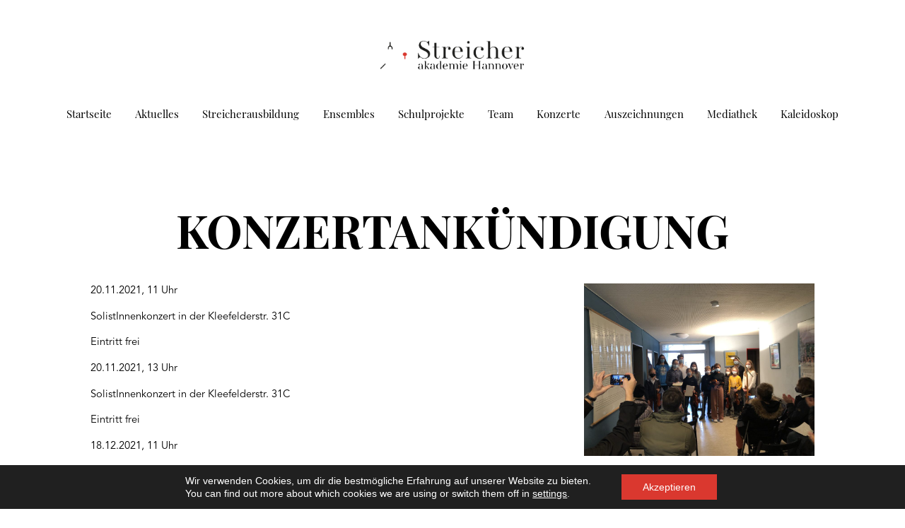

--- FILE ---
content_type: text/html; charset=UTF-8
request_url: https://streicherakademie-hannover.de/veranstaltungen-und-meldungen/konzertankuendigung/
body_size: 12603
content:
<!DOCTYPE html>

<html lang="de">
    <head>
        <title>Streicherakademie Hannover</title>
        <meta name="description" content="Unterricht auf dem Streichinstrument für Kinder und Jugendliche in Hannover">
        <meta charset="UTF-8">
		<meta name="viewport" content="width=device-width, initial-scale=1.0">
        <meta name="subject" content="musik">
        <meta name="language" content="de">
        <meta name="robots" content="index,follow">
        <meta name="revisit" content="after 3 days" />
        <meta name="keywords" lang="de" content="violine, geige, bratsche, cello, kontrabass, streichinstrument, lernen, hannover, musikschule, suzuki, solmisation, marie luise jauch">
        <meta name="keywords" lang="en-us" content="string, academy, hanover, germany, learn, violin, viola, cello, double bass, suzuki, music school">
        <meta name="keywords" lang="en" content="string, academy, hanover, germany, learn, violin, viola, cello, double bass, suzuki, music school">
		<link rel="shortcut icon" href="https://streicherakademie-hannover.de/wp-content/themes/streicherakademie/favicon.png" type="image/png">
        <meta name='robots' content='index, follow, max-image-preview:large, max-snippet:-1, max-video-preview:-1' />

	<!-- This site is optimized with the Yoast SEO plugin v26.7 - https://yoast.com/wordpress/plugins/seo/ -->
	<link rel="canonical" href="https://streicherakademie-hannover.de/veranstaltungen-und-meldungen/konzertankuendigung/" />
	<meta property="og:locale" content="de_DE" />
	<meta property="og:type" content="article" />
	<meta property="og:title" content="Konzertankündigung - Streicherakademie Hannover" />
	<meta property="og:description" content="20.11.2021, 11 Uhr SolistInnenkonzert in der Kleefelderstr. 31C Eintritt frei 20.11.2021, 13 Uhr SolistInnenkonzert in der Kleefelderstr. 31C Eintritt frei 18.12.2021, 11 Uhr SolistInnenkonzert in der Kleefelderstr. 31C Eintritt frei 18.12.2021, 13 Uhr SolistInnenkonzert in der Kleefelderstr. 31C Eintritt frei 22.01.2022, 11 Uhr SolistInnenkonzert in der Kleefelderstr. 31C Eintritt frei 22.01.2022, 13 Uhr SolistInnenkonzert in [&hellip;]" />
	<meta property="og:url" content="https://streicherakademie-hannover.de/veranstaltungen-und-meldungen/konzertankuendigung/" />
	<meta property="og:site_name" content="Streicherakademie Hannover" />
	<meta property="article:published_time" content="2021-12-20T21:28:57+00:00" />
	<meta property="article:modified_time" content="2022-01-02T21:29:21+00:00" />
	<meta property="og:image" content="https://streicherakademie-hannover.de/wp-content/uploads/2022/01/IMG_1965-1024x768.jpeg" />
	<meta name="author" content="Carolin" />
	<meta name="twitter:card" content="summary_large_image" />
	<meta name="twitter:label1" content="Verfasst von" />
	<meta name="twitter:data1" content="Carolin" />
	<script type="application/ld+json" class="yoast-schema-graph">{"@context":"https://schema.org","@graph":[{"@type":"Article","@id":"https://streicherakademie-hannover.de/veranstaltungen-und-meldungen/konzertankuendigung/#article","isPartOf":{"@id":"https://streicherakademie-hannover.de/veranstaltungen-und-meldungen/konzertankuendigung/"},"author":{"name":"Carolin","@id":"https://streicherakademie-hannover.de/#/schema/person/c1ff5a931a2d461d684e59b0c3a6c2d8"},"headline":"Konzertankündigung","datePublished":"2021-12-20T21:28:57+00:00","dateModified":"2022-01-02T21:29:21+00:00","mainEntityOfPage":{"@id":"https://streicherakademie-hannover.de/veranstaltungen-und-meldungen/konzertankuendigung/"},"wordCount":50,"commentCount":0,"image":{"@id":"https://streicherakademie-hannover.de/veranstaltungen-und-meldungen/konzertankuendigung/#primaryimage"},"thumbnailUrl":"https://streicherakademie-hannover.de/wp-content/uploads/2022/01/IMG_1965-1024x768.jpeg","articleSection":["Veranstaltungen und Meldungen"],"inLanguage":"de","potentialAction":[{"@type":"CommentAction","name":"Comment","target":["https://streicherakademie-hannover.de/veranstaltungen-und-meldungen/konzertankuendigung/#respond"]}]},{"@type":"WebPage","@id":"https://streicherakademie-hannover.de/veranstaltungen-und-meldungen/konzertankuendigung/","url":"https://streicherakademie-hannover.de/veranstaltungen-und-meldungen/konzertankuendigung/","name":"Konzertankündigung - Streicherakademie Hannover","isPartOf":{"@id":"https://streicherakademie-hannover.de/#website"},"primaryImageOfPage":{"@id":"https://streicherakademie-hannover.de/veranstaltungen-und-meldungen/konzertankuendigung/#primaryimage"},"image":{"@id":"https://streicherakademie-hannover.de/veranstaltungen-und-meldungen/konzertankuendigung/#primaryimage"},"thumbnailUrl":"https://streicherakademie-hannover.de/wp-content/uploads/2022/01/IMG_1965-1024x768.jpeg","datePublished":"2021-12-20T21:28:57+00:00","dateModified":"2022-01-02T21:29:21+00:00","author":{"@id":"https://streicherakademie-hannover.de/#/schema/person/c1ff5a931a2d461d684e59b0c3a6c2d8"},"breadcrumb":{"@id":"https://streicherakademie-hannover.de/veranstaltungen-und-meldungen/konzertankuendigung/#breadcrumb"},"inLanguage":"de","potentialAction":[{"@type":"ReadAction","target":["https://streicherakademie-hannover.de/veranstaltungen-und-meldungen/konzertankuendigung/"]}]},{"@type":"ImageObject","inLanguage":"de","@id":"https://streicherakademie-hannover.de/veranstaltungen-und-meldungen/konzertankuendigung/#primaryimage","url":"https://streicherakademie-hannover.de/wp-content/uploads/2022/01/IMG_1965-scaled.jpeg","contentUrl":"https://streicherakademie-hannover.de/wp-content/uploads/2022/01/IMG_1965-scaled.jpeg","width":2560,"height":1920},{"@type":"BreadcrumbList","@id":"https://streicherakademie-hannover.de/veranstaltungen-und-meldungen/konzertankuendigung/#breadcrumb","itemListElement":[{"@type":"ListItem","position":1,"name":"Start","item":"https://streicherakademie-hannover.de/"},{"@type":"ListItem","position":2,"name":"Konzertankündigung"}]},{"@type":"WebSite","@id":"https://streicherakademie-hannover.de/#website","url":"https://streicherakademie-hannover.de/","name":"Streicherakademie Hannover","description":"Willkommen bei der Streicherakademie Hannover!","potentialAction":[{"@type":"SearchAction","target":{"@type":"EntryPoint","urlTemplate":"https://streicherakademie-hannover.de/?s={search_term_string}"},"query-input":{"@type":"PropertyValueSpecification","valueRequired":true,"valueName":"search_term_string"}}],"inLanguage":"de"},{"@type":"Person","@id":"https://streicherakademie-hannover.de/#/schema/person/c1ff5a931a2d461d684e59b0c3a6c2d8","name":"Carolin","image":{"@type":"ImageObject","inLanguage":"de","@id":"https://streicherakademie-hannover.de/#/schema/person/image/","url":"https://secure.gravatar.com/avatar/810c9909d85a78d97be1496ddf627b012c491393737acd3842288ac5770d37f9?s=96&d=mm&r=g","contentUrl":"https://secure.gravatar.com/avatar/810c9909d85a78d97be1496ddf627b012c491393737acd3842288ac5770d37f9?s=96&d=mm&r=g","caption":"Carolin"},"url":"https://streicherakademie-hannover.de/author/carolin/"}]}</script>
	<!-- / Yoast SEO plugin. -->


<link rel="alternate" type="application/rss+xml" title="Streicherakademie Hannover &raquo; Konzertankündigung-Kommentar-Feed" href="https://streicherakademie-hannover.de/veranstaltungen-und-meldungen/konzertankuendigung/feed/" />
<link rel="alternate" title="oEmbed (JSON)" type="application/json+oembed" href="https://streicherakademie-hannover.de/wp-json/oembed/1.0/embed?url=https%3A%2F%2Fstreicherakademie-hannover.de%2Fveranstaltungen-und-meldungen%2Fkonzertankuendigung%2F" />
<link rel="alternate" title="oEmbed (XML)" type="text/xml+oembed" href="https://streicherakademie-hannover.de/wp-json/oembed/1.0/embed?url=https%3A%2F%2Fstreicherakademie-hannover.de%2Fveranstaltungen-und-meldungen%2Fkonzertankuendigung%2F&#038;format=xml" />
<style id='wp-img-auto-sizes-contain-inline-css' type='text/css'>
img:is([sizes=auto i],[sizes^="auto," i]){contain-intrinsic-size:3000px 1500px}
/*# sourceURL=wp-img-auto-sizes-contain-inline-css */
</style>
<style id='wp-emoji-styles-inline-css' type='text/css'>

	img.wp-smiley, img.emoji {
		display: inline !important;
		border: none !important;
		box-shadow: none !important;
		height: 1em !important;
		width: 1em !important;
		margin: 0 0.07em !important;
		vertical-align: -0.1em !important;
		background: none !important;
		padding: 0 !important;
	}
/*# sourceURL=wp-emoji-styles-inline-css */
</style>
<style id='wp-block-library-inline-css' type='text/css'>
:root{--wp-block-synced-color:#7a00df;--wp-block-synced-color--rgb:122,0,223;--wp-bound-block-color:var(--wp-block-synced-color);--wp-editor-canvas-background:#ddd;--wp-admin-theme-color:#007cba;--wp-admin-theme-color--rgb:0,124,186;--wp-admin-theme-color-darker-10:#006ba1;--wp-admin-theme-color-darker-10--rgb:0,107,160.5;--wp-admin-theme-color-darker-20:#005a87;--wp-admin-theme-color-darker-20--rgb:0,90,135;--wp-admin-border-width-focus:2px}@media (min-resolution:192dpi){:root{--wp-admin-border-width-focus:1.5px}}.wp-element-button{cursor:pointer}:root .has-very-light-gray-background-color{background-color:#eee}:root .has-very-dark-gray-background-color{background-color:#313131}:root .has-very-light-gray-color{color:#eee}:root .has-very-dark-gray-color{color:#313131}:root .has-vivid-green-cyan-to-vivid-cyan-blue-gradient-background{background:linear-gradient(135deg,#00d084,#0693e3)}:root .has-purple-crush-gradient-background{background:linear-gradient(135deg,#34e2e4,#4721fb 50%,#ab1dfe)}:root .has-hazy-dawn-gradient-background{background:linear-gradient(135deg,#faaca8,#dad0ec)}:root .has-subdued-olive-gradient-background{background:linear-gradient(135deg,#fafae1,#67a671)}:root .has-atomic-cream-gradient-background{background:linear-gradient(135deg,#fdd79a,#004a59)}:root .has-nightshade-gradient-background{background:linear-gradient(135deg,#330968,#31cdcf)}:root .has-midnight-gradient-background{background:linear-gradient(135deg,#020381,#2874fc)}:root{--wp--preset--font-size--normal:16px;--wp--preset--font-size--huge:42px}.has-regular-font-size{font-size:1em}.has-larger-font-size{font-size:2.625em}.has-normal-font-size{font-size:var(--wp--preset--font-size--normal)}.has-huge-font-size{font-size:var(--wp--preset--font-size--huge)}.has-text-align-center{text-align:center}.has-text-align-left{text-align:left}.has-text-align-right{text-align:right}.has-fit-text{white-space:nowrap!important}#end-resizable-editor-section{display:none}.aligncenter{clear:both}.items-justified-left{justify-content:flex-start}.items-justified-center{justify-content:center}.items-justified-right{justify-content:flex-end}.items-justified-space-between{justify-content:space-between}.screen-reader-text{border:0;clip-path:inset(50%);height:1px;margin:-1px;overflow:hidden;padding:0;position:absolute;width:1px;word-wrap:normal!important}.screen-reader-text:focus{background-color:#ddd;clip-path:none;color:#444;display:block;font-size:1em;height:auto;left:5px;line-height:normal;padding:15px 23px 14px;text-decoration:none;top:5px;width:auto;z-index:100000}html :where(.has-border-color){border-style:solid}html :where([style*=border-top-color]){border-top-style:solid}html :where([style*=border-right-color]){border-right-style:solid}html :where([style*=border-bottom-color]){border-bottom-style:solid}html :where([style*=border-left-color]){border-left-style:solid}html :where([style*=border-width]){border-style:solid}html :where([style*=border-top-width]){border-top-style:solid}html :where([style*=border-right-width]){border-right-style:solid}html :where([style*=border-bottom-width]){border-bottom-style:solid}html :where([style*=border-left-width]){border-left-style:solid}html :where(img[class*=wp-image-]){height:auto;max-width:100%}:where(figure){margin:0 0 1em}html :where(.is-position-sticky){--wp-admin--admin-bar--position-offset:var(--wp-admin--admin-bar--height,0px)}@media screen and (max-width:600px){html :where(.is-position-sticky){--wp-admin--admin-bar--position-offset:0px}}

/*# sourceURL=wp-block-library-inline-css */
</style><style id='wp-block-image-inline-css' type='text/css'>
.wp-block-image>a,.wp-block-image>figure>a{display:inline-block}.wp-block-image img{box-sizing:border-box;height:auto;max-width:100%;vertical-align:bottom}@media not (prefers-reduced-motion){.wp-block-image img.hide{visibility:hidden}.wp-block-image img.show{animation:show-content-image .4s}}.wp-block-image[style*=border-radius] img,.wp-block-image[style*=border-radius]>a{border-radius:inherit}.wp-block-image.has-custom-border img{box-sizing:border-box}.wp-block-image.aligncenter{text-align:center}.wp-block-image.alignfull>a,.wp-block-image.alignwide>a{width:100%}.wp-block-image.alignfull img,.wp-block-image.alignwide img{height:auto;width:100%}.wp-block-image .aligncenter,.wp-block-image .alignleft,.wp-block-image .alignright,.wp-block-image.aligncenter,.wp-block-image.alignleft,.wp-block-image.alignright{display:table}.wp-block-image .aligncenter>figcaption,.wp-block-image .alignleft>figcaption,.wp-block-image .alignright>figcaption,.wp-block-image.aligncenter>figcaption,.wp-block-image.alignleft>figcaption,.wp-block-image.alignright>figcaption{caption-side:bottom;display:table-caption}.wp-block-image .alignleft{float:left;margin:.5em 1em .5em 0}.wp-block-image .alignright{float:right;margin:.5em 0 .5em 1em}.wp-block-image .aligncenter{margin-left:auto;margin-right:auto}.wp-block-image :where(figcaption){margin-bottom:1em;margin-top:.5em}.wp-block-image.is-style-circle-mask img{border-radius:9999px}@supports ((-webkit-mask-image:none) or (mask-image:none)) or (-webkit-mask-image:none){.wp-block-image.is-style-circle-mask img{border-radius:0;-webkit-mask-image:url('data:image/svg+xml;utf8,<svg viewBox="0 0 100 100" xmlns="http://www.w3.org/2000/svg"><circle cx="50" cy="50" r="50"/></svg>');mask-image:url('data:image/svg+xml;utf8,<svg viewBox="0 0 100 100" xmlns="http://www.w3.org/2000/svg"><circle cx="50" cy="50" r="50"/></svg>');mask-mode:alpha;-webkit-mask-position:center;mask-position:center;-webkit-mask-repeat:no-repeat;mask-repeat:no-repeat;-webkit-mask-size:contain;mask-size:contain}}:root :where(.wp-block-image.is-style-rounded img,.wp-block-image .is-style-rounded img){border-radius:9999px}.wp-block-image figure{margin:0}.wp-lightbox-container{display:flex;flex-direction:column;position:relative}.wp-lightbox-container img{cursor:zoom-in}.wp-lightbox-container img:hover+button{opacity:1}.wp-lightbox-container button{align-items:center;backdrop-filter:blur(16px) saturate(180%);background-color:#5a5a5a40;border:none;border-radius:4px;cursor:zoom-in;display:flex;height:20px;justify-content:center;opacity:0;padding:0;position:absolute;right:16px;text-align:center;top:16px;width:20px;z-index:100}@media not (prefers-reduced-motion){.wp-lightbox-container button{transition:opacity .2s ease}}.wp-lightbox-container button:focus-visible{outline:3px auto #5a5a5a40;outline:3px auto -webkit-focus-ring-color;outline-offset:3px}.wp-lightbox-container button:hover{cursor:pointer;opacity:1}.wp-lightbox-container button:focus{opacity:1}.wp-lightbox-container button:focus,.wp-lightbox-container button:hover,.wp-lightbox-container button:not(:hover):not(:active):not(.has-background){background-color:#5a5a5a40;border:none}.wp-lightbox-overlay{box-sizing:border-box;cursor:zoom-out;height:100vh;left:0;overflow:hidden;position:fixed;top:0;visibility:hidden;width:100%;z-index:100000}.wp-lightbox-overlay .close-button{align-items:center;cursor:pointer;display:flex;justify-content:center;min-height:40px;min-width:40px;padding:0;position:absolute;right:calc(env(safe-area-inset-right) + 16px);top:calc(env(safe-area-inset-top) + 16px);z-index:5000000}.wp-lightbox-overlay .close-button:focus,.wp-lightbox-overlay .close-button:hover,.wp-lightbox-overlay .close-button:not(:hover):not(:active):not(.has-background){background:none;border:none}.wp-lightbox-overlay .lightbox-image-container{height:var(--wp--lightbox-container-height);left:50%;overflow:hidden;position:absolute;top:50%;transform:translate(-50%,-50%);transform-origin:top left;width:var(--wp--lightbox-container-width);z-index:9999999999}.wp-lightbox-overlay .wp-block-image{align-items:center;box-sizing:border-box;display:flex;height:100%;justify-content:center;margin:0;position:relative;transform-origin:0 0;width:100%;z-index:3000000}.wp-lightbox-overlay .wp-block-image img{height:var(--wp--lightbox-image-height);min-height:var(--wp--lightbox-image-height);min-width:var(--wp--lightbox-image-width);width:var(--wp--lightbox-image-width)}.wp-lightbox-overlay .wp-block-image figcaption{display:none}.wp-lightbox-overlay button{background:none;border:none}.wp-lightbox-overlay .scrim{background-color:#fff;height:100%;opacity:.9;position:absolute;width:100%;z-index:2000000}.wp-lightbox-overlay.active{visibility:visible}@media not (prefers-reduced-motion){.wp-lightbox-overlay.active{animation:turn-on-visibility .25s both}.wp-lightbox-overlay.active img{animation:turn-on-visibility .35s both}.wp-lightbox-overlay.show-closing-animation:not(.active){animation:turn-off-visibility .35s both}.wp-lightbox-overlay.show-closing-animation:not(.active) img{animation:turn-off-visibility .25s both}.wp-lightbox-overlay.zoom.active{animation:none;opacity:1;visibility:visible}.wp-lightbox-overlay.zoom.active .lightbox-image-container{animation:lightbox-zoom-in .4s}.wp-lightbox-overlay.zoom.active .lightbox-image-container img{animation:none}.wp-lightbox-overlay.zoom.active .scrim{animation:turn-on-visibility .4s forwards}.wp-lightbox-overlay.zoom.show-closing-animation:not(.active){animation:none}.wp-lightbox-overlay.zoom.show-closing-animation:not(.active) .lightbox-image-container{animation:lightbox-zoom-out .4s}.wp-lightbox-overlay.zoom.show-closing-animation:not(.active) .lightbox-image-container img{animation:none}.wp-lightbox-overlay.zoom.show-closing-animation:not(.active) .scrim{animation:turn-off-visibility .4s forwards}}@keyframes show-content-image{0%{visibility:hidden}99%{visibility:hidden}to{visibility:visible}}@keyframes turn-on-visibility{0%{opacity:0}to{opacity:1}}@keyframes turn-off-visibility{0%{opacity:1;visibility:visible}99%{opacity:0;visibility:visible}to{opacity:0;visibility:hidden}}@keyframes lightbox-zoom-in{0%{transform:translate(calc((-100vw + var(--wp--lightbox-scrollbar-width))/2 + var(--wp--lightbox-initial-left-position)),calc(-50vh + var(--wp--lightbox-initial-top-position))) scale(var(--wp--lightbox-scale))}to{transform:translate(-50%,-50%) scale(1)}}@keyframes lightbox-zoom-out{0%{transform:translate(-50%,-50%) scale(1);visibility:visible}99%{visibility:visible}to{transform:translate(calc((-100vw + var(--wp--lightbox-scrollbar-width))/2 + var(--wp--lightbox-initial-left-position)),calc(-50vh + var(--wp--lightbox-initial-top-position))) scale(var(--wp--lightbox-scale));visibility:hidden}}
/*# sourceURL=https://streicherakademie-hannover.de/wp-includes/blocks/image/style.min.css */
</style>
<style id='wp-block-columns-inline-css' type='text/css'>
.wp-block-columns{box-sizing:border-box;display:flex;flex-wrap:wrap!important}@media (min-width:782px){.wp-block-columns{flex-wrap:nowrap!important}}.wp-block-columns{align-items:normal!important}.wp-block-columns.are-vertically-aligned-top{align-items:flex-start}.wp-block-columns.are-vertically-aligned-center{align-items:center}.wp-block-columns.are-vertically-aligned-bottom{align-items:flex-end}@media (max-width:781px){.wp-block-columns:not(.is-not-stacked-on-mobile)>.wp-block-column{flex-basis:100%!important}}@media (min-width:782px){.wp-block-columns:not(.is-not-stacked-on-mobile)>.wp-block-column{flex-basis:0;flex-grow:1}.wp-block-columns:not(.is-not-stacked-on-mobile)>.wp-block-column[style*=flex-basis]{flex-grow:0}}.wp-block-columns.is-not-stacked-on-mobile{flex-wrap:nowrap!important}.wp-block-columns.is-not-stacked-on-mobile>.wp-block-column{flex-basis:0;flex-grow:1}.wp-block-columns.is-not-stacked-on-mobile>.wp-block-column[style*=flex-basis]{flex-grow:0}:where(.wp-block-columns){margin-bottom:1.75em}:where(.wp-block-columns.has-background){padding:1.25em 2.375em}.wp-block-column{flex-grow:1;min-width:0;overflow-wrap:break-word;word-break:break-word}.wp-block-column.is-vertically-aligned-top{align-self:flex-start}.wp-block-column.is-vertically-aligned-center{align-self:center}.wp-block-column.is-vertically-aligned-bottom{align-self:flex-end}.wp-block-column.is-vertically-aligned-stretch{align-self:stretch}.wp-block-column.is-vertically-aligned-bottom,.wp-block-column.is-vertically-aligned-center,.wp-block-column.is-vertically-aligned-top{width:100%}
/*# sourceURL=https://streicherakademie-hannover.de/wp-includes/blocks/columns/style.min.css */
</style>
<style id='global-styles-inline-css' type='text/css'>
:root{--wp--preset--aspect-ratio--square: 1;--wp--preset--aspect-ratio--4-3: 4/3;--wp--preset--aspect-ratio--3-4: 3/4;--wp--preset--aspect-ratio--3-2: 3/2;--wp--preset--aspect-ratio--2-3: 2/3;--wp--preset--aspect-ratio--16-9: 16/9;--wp--preset--aspect-ratio--9-16: 9/16;--wp--preset--color--black: #000000;--wp--preset--color--cyan-bluish-gray: #abb8c3;--wp--preset--color--white: #ffffff;--wp--preset--color--pale-pink: #f78da7;--wp--preset--color--vivid-red: #cf2e2e;--wp--preset--color--luminous-vivid-orange: #ff6900;--wp--preset--color--luminous-vivid-amber: #fcb900;--wp--preset--color--light-green-cyan: #7bdcb5;--wp--preset--color--vivid-green-cyan: #00d084;--wp--preset--color--pale-cyan-blue: #8ed1fc;--wp--preset--color--vivid-cyan-blue: #0693e3;--wp--preset--color--vivid-purple: #9b51e0;--wp--preset--gradient--vivid-cyan-blue-to-vivid-purple: linear-gradient(135deg,rgb(6,147,227) 0%,rgb(155,81,224) 100%);--wp--preset--gradient--light-green-cyan-to-vivid-green-cyan: linear-gradient(135deg,rgb(122,220,180) 0%,rgb(0,208,130) 100%);--wp--preset--gradient--luminous-vivid-amber-to-luminous-vivid-orange: linear-gradient(135deg,rgb(252,185,0) 0%,rgb(255,105,0) 100%);--wp--preset--gradient--luminous-vivid-orange-to-vivid-red: linear-gradient(135deg,rgb(255,105,0) 0%,rgb(207,46,46) 100%);--wp--preset--gradient--very-light-gray-to-cyan-bluish-gray: linear-gradient(135deg,rgb(238,238,238) 0%,rgb(169,184,195) 100%);--wp--preset--gradient--cool-to-warm-spectrum: linear-gradient(135deg,rgb(74,234,220) 0%,rgb(151,120,209) 20%,rgb(207,42,186) 40%,rgb(238,44,130) 60%,rgb(251,105,98) 80%,rgb(254,248,76) 100%);--wp--preset--gradient--blush-light-purple: linear-gradient(135deg,rgb(255,206,236) 0%,rgb(152,150,240) 100%);--wp--preset--gradient--blush-bordeaux: linear-gradient(135deg,rgb(254,205,165) 0%,rgb(254,45,45) 50%,rgb(107,0,62) 100%);--wp--preset--gradient--luminous-dusk: linear-gradient(135deg,rgb(255,203,112) 0%,rgb(199,81,192) 50%,rgb(65,88,208) 100%);--wp--preset--gradient--pale-ocean: linear-gradient(135deg,rgb(255,245,203) 0%,rgb(182,227,212) 50%,rgb(51,167,181) 100%);--wp--preset--gradient--electric-grass: linear-gradient(135deg,rgb(202,248,128) 0%,rgb(113,206,126) 100%);--wp--preset--gradient--midnight: linear-gradient(135deg,rgb(2,3,129) 0%,rgb(40,116,252) 100%);--wp--preset--font-size--small: 13px;--wp--preset--font-size--medium: 20px;--wp--preset--font-size--large: 36px;--wp--preset--font-size--x-large: 42px;--wp--preset--spacing--20: 0.44rem;--wp--preset--spacing--30: 0.67rem;--wp--preset--spacing--40: 1rem;--wp--preset--spacing--50: 1.5rem;--wp--preset--spacing--60: 2.25rem;--wp--preset--spacing--70: 3.38rem;--wp--preset--spacing--80: 5.06rem;--wp--preset--shadow--natural: 6px 6px 9px rgba(0, 0, 0, 0.2);--wp--preset--shadow--deep: 12px 12px 50px rgba(0, 0, 0, 0.4);--wp--preset--shadow--sharp: 6px 6px 0px rgba(0, 0, 0, 0.2);--wp--preset--shadow--outlined: 6px 6px 0px -3px rgb(255, 255, 255), 6px 6px rgb(0, 0, 0);--wp--preset--shadow--crisp: 6px 6px 0px rgb(0, 0, 0);}:where(.is-layout-flex){gap: 0.5em;}:where(.is-layout-grid){gap: 0.5em;}body .is-layout-flex{display: flex;}.is-layout-flex{flex-wrap: wrap;align-items: center;}.is-layout-flex > :is(*, div){margin: 0;}body .is-layout-grid{display: grid;}.is-layout-grid > :is(*, div){margin: 0;}:where(.wp-block-columns.is-layout-flex){gap: 2em;}:where(.wp-block-columns.is-layout-grid){gap: 2em;}:where(.wp-block-post-template.is-layout-flex){gap: 1.25em;}:where(.wp-block-post-template.is-layout-grid){gap: 1.25em;}.has-black-color{color: var(--wp--preset--color--black) !important;}.has-cyan-bluish-gray-color{color: var(--wp--preset--color--cyan-bluish-gray) !important;}.has-white-color{color: var(--wp--preset--color--white) !important;}.has-pale-pink-color{color: var(--wp--preset--color--pale-pink) !important;}.has-vivid-red-color{color: var(--wp--preset--color--vivid-red) !important;}.has-luminous-vivid-orange-color{color: var(--wp--preset--color--luminous-vivid-orange) !important;}.has-luminous-vivid-amber-color{color: var(--wp--preset--color--luminous-vivid-amber) !important;}.has-light-green-cyan-color{color: var(--wp--preset--color--light-green-cyan) !important;}.has-vivid-green-cyan-color{color: var(--wp--preset--color--vivid-green-cyan) !important;}.has-pale-cyan-blue-color{color: var(--wp--preset--color--pale-cyan-blue) !important;}.has-vivid-cyan-blue-color{color: var(--wp--preset--color--vivid-cyan-blue) !important;}.has-vivid-purple-color{color: var(--wp--preset--color--vivid-purple) !important;}.has-black-background-color{background-color: var(--wp--preset--color--black) !important;}.has-cyan-bluish-gray-background-color{background-color: var(--wp--preset--color--cyan-bluish-gray) !important;}.has-white-background-color{background-color: var(--wp--preset--color--white) !important;}.has-pale-pink-background-color{background-color: var(--wp--preset--color--pale-pink) !important;}.has-vivid-red-background-color{background-color: var(--wp--preset--color--vivid-red) !important;}.has-luminous-vivid-orange-background-color{background-color: var(--wp--preset--color--luminous-vivid-orange) !important;}.has-luminous-vivid-amber-background-color{background-color: var(--wp--preset--color--luminous-vivid-amber) !important;}.has-light-green-cyan-background-color{background-color: var(--wp--preset--color--light-green-cyan) !important;}.has-vivid-green-cyan-background-color{background-color: var(--wp--preset--color--vivid-green-cyan) !important;}.has-pale-cyan-blue-background-color{background-color: var(--wp--preset--color--pale-cyan-blue) !important;}.has-vivid-cyan-blue-background-color{background-color: var(--wp--preset--color--vivid-cyan-blue) !important;}.has-vivid-purple-background-color{background-color: var(--wp--preset--color--vivid-purple) !important;}.has-black-border-color{border-color: var(--wp--preset--color--black) !important;}.has-cyan-bluish-gray-border-color{border-color: var(--wp--preset--color--cyan-bluish-gray) !important;}.has-white-border-color{border-color: var(--wp--preset--color--white) !important;}.has-pale-pink-border-color{border-color: var(--wp--preset--color--pale-pink) !important;}.has-vivid-red-border-color{border-color: var(--wp--preset--color--vivid-red) !important;}.has-luminous-vivid-orange-border-color{border-color: var(--wp--preset--color--luminous-vivid-orange) !important;}.has-luminous-vivid-amber-border-color{border-color: var(--wp--preset--color--luminous-vivid-amber) !important;}.has-light-green-cyan-border-color{border-color: var(--wp--preset--color--light-green-cyan) !important;}.has-vivid-green-cyan-border-color{border-color: var(--wp--preset--color--vivid-green-cyan) !important;}.has-pale-cyan-blue-border-color{border-color: var(--wp--preset--color--pale-cyan-blue) !important;}.has-vivid-cyan-blue-border-color{border-color: var(--wp--preset--color--vivid-cyan-blue) !important;}.has-vivid-purple-border-color{border-color: var(--wp--preset--color--vivid-purple) !important;}.has-vivid-cyan-blue-to-vivid-purple-gradient-background{background: var(--wp--preset--gradient--vivid-cyan-blue-to-vivid-purple) !important;}.has-light-green-cyan-to-vivid-green-cyan-gradient-background{background: var(--wp--preset--gradient--light-green-cyan-to-vivid-green-cyan) !important;}.has-luminous-vivid-amber-to-luminous-vivid-orange-gradient-background{background: var(--wp--preset--gradient--luminous-vivid-amber-to-luminous-vivid-orange) !important;}.has-luminous-vivid-orange-to-vivid-red-gradient-background{background: var(--wp--preset--gradient--luminous-vivid-orange-to-vivid-red) !important;}.has-very-light-gray-to-cyan-bluish-gray-gradient-background{background: var(--wp--preset--gradient--very-light-gray-to-cyan-bluish-gray) !important;}.has-cool-to-warm-spectrum-gradient-background{background: var(--wp--preset--gradient--cool-to-warm-spectrum) !important;}.has-blush-light-purple-gradient-background{background: var(--wp--preset--gradient--blush-light-purple) !important;}.has-blush-bordeaux-gradient-background{background: var(--wp--preset--gradient--blush-bordeaux) !important;}.has-luminous-dusk-gradient-background{background: var(--wp--preset--gradient--luminous-dusk) !important;}.has-pale-ocean-gradient-background{background: var(--wp--preset--gradient--pale-ocean) !important;}.has-electric-grass-gradient-background{background: var(--wp--preset--gradient--electric-grass) !important;}.has-midnight-gradient-background{background: var(--wp--preset--gradient--midnight) !important;}.has-small-font-size{font-size: var(--wp--preset--font-size--small) !important;}.has-medium-font-size{font-size: var(--wp--preset--font-size--medium) !important;}.has-large-font-size{font-size: var(--wp--preset--font-size--large) !important;}.has-x-large-font-size{font-size: var(--wp--preset--font-size--x-large) !important;}
:where(.wp-block-columns.is-layout-flex){gap: 2em;}:where(.wp-block-columns.is-layout-grid){gap: 2em;}
/*# sourceURL=global-styles-inline-css */
</style>
<style id='core-block-supports-inline-css' type='text/css'>
.wp-container-core-columns-is-layout-9d6595d7{flex-wrap:nowrap;}
/*# sourceURL=core-block-supports-inline-css */
</style>

<style id='classic-theme-styles-inline-css' type='text/css'>
/*! This file is auto-generated */
.wp-block-button__link{color:#fff;background-color:#32373c;border-radius:9999px;box-shadow:none;text-decoration:none;padding:calc(.667em + 2px) calc(1.333em + 2px);font-size:1.125em}.wp-block-file__button{background:#32373c;color:#fff;text-decoration:none}
/*# sourceURL=/wp-includes/css/classic-themes.min.css */
</style>
<link rel='stylesheet' id='style-css' href='https://streicherakademie-hannover.de/wp-content/themes/streicherakademie/style.css?1768701444&#038;ver=6.9' type='text/css' media='all' />
<link rel='stylesheet' id='moove_gdpr_frontend-css' href='https://streicherakademie-hannover.de/wp-content/plugins/gdpr-cookie-compliance/dist/styles/gdpr-main-nf.css?ver=5.0.9' type='text/css' media='all' />
<style id='moove_gdpr_frontend-inline-css' type='text/css'>
				#moove_gdpr_cookie_modal .moove-gdpr-modal-content .moove-gdpr-tab-main h3.tab-title, 
				#moove_gdpr_cookie_modal .moove-gdpr-modal-content .moove-gdpr-tab-main span.tab-title,
				#moove_gdpr_cookie_modal .moove-gdpr-modal-content .moove-gdpr-modal-left-content #moove-gdpr-menu li a, 
				#moove_gdpr_cookie_modal .moove-gdpr-modal-content .moove-gdpr-modal-left-content #moove-gdpr-menu li button,
				#moove_gdpr_cookie_modal .moove-gdpr-modal-content .moove-gdpr-modal-left-content .moove-gdpr-branding-cnt a,
				#moove_gdpr_cookie_modal .moove-gdpr-modal-content .moove-gdpr-modal-footer-content .moove-gdpr-button-holder a.mgbutton, 
				#moove_gdpr_cookie_modal .moove-gdpr-modal-content .moove-gdpr-modal-footer-content .moove-gdpr-button-holder button.mgbutton,
				#moove_gdpr_cookie_modal .cookie-switch .cookie-slider:after, 
				#moove_gdpr_cookie_modal .cookie-switch .slider:after, 
				#moove_gdpr_cookie_modal .switch .cookie-slider:after, 
				#moove_gdpr_cookie_modal .switch .slider:after,
				#moove_gdpr_cookie_info_bar .moove-gdpr-info-bar-container .moove-gdpr-info-bar-content p, 
				#moove_gdpr_cookie_info_bar .moove-gdpr-info-bar-container .moove-gdpr-info-bar-content p a,
				#moove_gdpr_cookie_info_bar .moove-gdpr-info-bar-container .moove-gdpr-info-bar-content a.mgbutton, 
				#moove_gdpr_cookie_info_bar .moove-gdpr-info-bar-container .moove-gdpr-info-bar-content button.mgbutton,
				#moove_gdpr_cookie_modal .moove-gdpr-modal-content .moove-gdpr-tab-main .moove-gdpr-tab-main-content h1, 
				#moove_gdpr_cookie_modal .moove-gdpr-modal-content .moove-gdpr-tab-main .moove-gdpr-tab-main-content h2, 
				#moove_gdpr_cookie_modal .moove-gdpr-modal-content .moove-gdpr-tab-main .moove-gdpr-tab-main-content h3, 
				#moove_gdpr_cookie_modal .moove-gdpr-modal-content .moove-gdpr-tab-main .moove-gdpr-tab-main-content h4, 
				#moove_gdpr_cookie_modal .moove-gdpr-modal-content .moove-gdpr-tab-main .moove-gdpr-tab-main-content h5, 
				#moove_gdpr_cookie_modal .moove-gdpr-modal-content .moove-gdpr-tab-main .moove-gdpr-tab-main-content h6,
				#moove_gdpr_cookie_modal .moove-gdpr-modal-content.moove_gdpr_modal_theme_v2 .moove-gdpr-modal-title .tab-title,
				#moove_gdpr_cookie_modal .moove-gdpr-modal-content.moove_gdpr_modal_theme_v2 .moove-gdpr-tab-main h3.tab-title, 
				#moove_gdpr_cookie_modal .moove-gdpr-modal-content.moove_gdpr_modal_theme_v2 .moove-gdpr-tab-main span.tab-title,
				#moove_gdpr_cookie_modal .moove-gdpr-modal-content.moove_gdpr_modal_theme_v2 .moove-gdpr-branding-cnt a {
					font-weight: inherit				}
			#moove_gdpr_cookie_modal,#moove_gdpr_cookie_info_bar,.gdpr_cookie_settings_shortcode_content{font-family:&#039;Avenir&#039;,sans-serif}#moove_gdpr_save_popup_settings_button{background-color:#373737;color:#fff}#moove_gdpr_save_popup_settings_button:hover{background-color:#000}#moove_gdpr_cookie_info_bar .moove-gdpr-info-bar-container .moove-gdpr-info-bar-content a.mgbutton,#moove_gdpr_cookie_info_bar .moove-gdpr-info-bar-container .moove-gdpr-info-bar-content button.mgbutton{background-color:#da382f}#moove_gdpr_cookie_modal .moove-gdpr-modal-content .moove-gdpr-modal-footer-content .moove-gdpr-button-holder a.mgbutton,#moove_gdpr_cookie_modal .moove-gdpr-modal-content .moove-gdpr-modal-footer-content .moove-gdpr-button-holder button.mgbutton,.gdpr_cookie_settings_shortcode_content .gdpr-shr-button.button-green{background-color:#da382f;border-color:#da382f}#moove_gdpr_cookie_modal .moove-gdpr-modal-content .moove-gdpr-modal-footer-content .moove-gdpr-button-holder a.mgbutton:hover,#moove_gdpr_cookie_modal .moove-gdpr-modal-content .moove-gdpr-modal-footer-content .moove-gdpr-button-holder button.mgbutton:hover,.gdpr_cookie_settings_shortcode_content .gdpr-shr-button.button-green:hover{background-color:#fff;color:#da382f}#moove_gdpr_cookie_modal .moove-gdpr-modal-content .moove-gdpr-modal-close i,#moove_gdpr_cookie_modal .moove-gdpr-modal-content .moove-gdpr-modal-close span.gdpr-icon{background-color:#da382f;border:1px solid #da382f}#moove_gdpr_cookie_info_bar span.moove-gdpr-infobar-allow-all.focus-g,#moove_gdpr_cookie_info_bar span.moove-gdpr-infobar-allow-all:focus,#moove_gdpr_cookie_info_bar button.moove-gdpr-infobar-allow-all.focus-g,#moove_gdpr_cookie_info_bar button.moove-gdpr-infobar-allow-all:focus,#moove_gdpr_cookie_info_bar span.moove-gdpr-infobar-reject-btn.focus-g,#moove_gdpr_cookie_info_bar span.moove-gdpr-infobar-reject-btn:focus,#moove_gdpr_cookie_info_bar button.moove-gdpr-infobar-reject-btn.focus-g,#moove_gdpr_cookie_info_bar button.moove-gdpr-infobar-reject-btn:focus,#moove_gdpr_cookie_info_bar span.change-settings-button.focus-g,#moove_gdpr_cookie_info_bar span.change-settings-button:focus,#moove_gdpr_cookie_info_bar button.change-settings-button.focus-g,#moove_gdpr_cookie_info_bar button.change-settings-button:focus{-webkit-box-shadow:0 0 1px 3px #da382f;-moz-box-shadow:0 0 1px 3px #da382f;box-shadow:0 0 1px 3px #da382f}#moove_gdpr_cookie_modal .moove-gdpr-modal-content .moove-gdpr-modal-close i:hover,#moove_gdpr_cookie_modal .moove-gdpr-modal-content .moove-gdpr-modal-close span.gdpr-icon:hover,#moove_gdpr_cookie_info_bar span[data-href]>u.change-settings-button{color:#da382f}#moove_gdpr_cookie_modal .moove-gdpr-modal-content .moove-gdpr-modal-left-content #moove-gdpr-menu li.menu-item-selected a span.gdpr-icon,#moove_gdpr_cookie_modal .moove-gdpr-modal-content .moove-gdpr-modal-left-content #moove-gdpr-menu li.menu-item-selected button span.gdpr-icon{color:inherit}#moove_gdpr_cookie_modal .moove-gdpr-modal-content .moove-gdpr-modal-left-content #moove-gdpr-menu li a span.gdpr-icon,#moove_gdpr_cookie_modal .moove-gdpr-modal-content .moove-gdpr-modal-left-content #moove-gdpr-menu li button span.gdpr-icon{color:inherit}#moove_gdpr_cookie_modal .gdpr-acc-link{line-height:0;font-size:0;color:transparent;position:absolute}#moove_gdpr_cookie_modal .moove-gdpr-modal-content .moove-gdpr-modal-close:hover i,#moove_gdpr_cookie_modal .moove-gdpr-modal-content .moove-gdpr-modal-left-content #moove-gdpr-menu li a,#moove_gdpr_cookie_modal .moove-gdpr-modal-content .moove-gdpr-modal-left-content #moove-gdpr-menu li button,#moove_gdpr_cookie_modal .moove-gdpr-modal-content .moove-gdpr-modal-left-content #moove-gdpr-menu li button i,#moove_gdpr_cookie_modal .moove-gdpr-modal-content .moove-gdpr-modal-left-content #moove-gdpr-menu li a i,#moove_gdpr_cookie_modal .moove-gdpr-modal-content .moove-gdpr-tab-main .moove-gdpr-tab-main-content a:hover,#moove_gdpr_cookie_info_bar.moove-gdpr-dark-scheme .moove-gdpr-info-bar-container .moove-gdpr-info-bar-content a.mgbutton:hover,#moove_gdpr_cookie_info_bar.moove-gdpr-dark-scheme .moove-gdpr-info-bar-container .moove-gdpr-info-bar-content button.mgbutton:hover,#moove_gdpr_cookie_info_bar.moove-gdpr-dark-scheme .moove-gdpr-info-bar-container .moove-gdpr-info-bar-content a:hover,#moove_gdpr_cookie_info_bar.moove-gdpr-dark-scheme .moove-gdpr-info-bar-container .moove-gdpr-info-bar-content button:hover,#moove_gdpr_cookie_info_bar.moove-gdpr-dark-scheme .moove-gdpr-info-bar-container .moove-gdpr-info-bar-content span.change-settings-button:hover,#moove_gdpr_cookie_info_bar.moove-gdpr-dark-scheme .moove-gdpr-info-bar-container .moove-gdpr-info-bar-content button.change-settings-button:hover,#moove_gdpr_cookie_info_bar.moove-gdpr-dark-scheme .moove-gdpr-info-bar-container .moove-gdpr-info-bar-content u.change-settings-button:hover,#moove_gdpr_cookie_info_bar span[data-href]>u.change-settings-button,#moove_gdpr_cookie_info_bar.moove-gdpr-dark-scheme .moove-gdpr-info-bar-container .moove-gdpr-info-bar-content a.mgbutton.focus-g,#moove_gdpr_cookie_info_bar.moove-gdpr-dark-scheme .moove-gdpr-info-bar-container .moove-gdpr-info-bar-content button.mgbutton.focus-g,#moove_gdpr_cookie_info_bar.moove-gdpr-dark-scheme .moove-gdpr-info-bar-container .moove-gdpr-info-bar-content a.focus-g,#moove_gdpr_cookie_info_bar.moove-gdpr-dark-scheme .moove-gdpr-info-bar-container .moove-gdpr-info-bar-content button.focus-g,#moove_gdpr_cookie_info_bar.moove-gdpr-dark-scheme .moove-gdpr-info-bar-container .moove-gdpr-info-bar-content a.mgbutton:focus,#moove_gdpr_cookie_info_bar.moove-gdpr-dark-scheme .moove-gdpr-info-bar-container .moove-gdpr-info-bar-content button.mgbutton:focus,#moove_gdpr_cookie_info_bar.moove-gdpr-dark-scheme .moove-gdpr-info-bar-container .moove-gdpr-info-bar-content a:focus,#moove_gdpr_cookie_info_bar.moove-gdpr-dark-scheme .moove-gdpr-info-bar-container .moove-gdpr-info-bar-content button:focus,#moove_gdpr_cookie_info_bar.moove-gdpr-dark-scheme .moove-gdpr-info-bar-container .moove-gdpr-info-bar-content span.change-settings-button.focus-g,span.change-settings-button:focus,button.change-settings-button.focus-g,button.change-settings-button:focus,#moove_gdpr_cookie_info_bar.moove-gdpr-dark-scheme .moove-gdpr-info-bar-container .moove-gdpr-info-bar-content u.change-settings-button.focus-g,#moove_gdpr_cookie_info_bar.moove-gdpr-dark-scheme .moove-gdpr-info-bar-container .moove-gdpr-info-bar-content u.change-settings-button:focus{color:#da382f}#moove_gdpr_cookie_modal .moove-gdpr-branding.focus-g span,#moove_gdpr_cookie_modal .moove-gdpr-modal-content .moove-gdpr-tab-main a.focus-g,#moove_gdpr_cookie_modal .moove-gdpr-modal-content .moove-gdpr-tab-main .gdpr-cd-details-toggle.focus-g{color:#da382f}#moove_gdpr_cookie_modal.gdpr_lightbox-hide{display:none}#moove_gdpr_cookie_info_bar .moove-gdpr-info-bar-container .moove-gdpr-info-bar-content a.mgbutton,#moove_gdpr_cookie_info_bar .moove-gdpr-info-bar-container .moove-gdpr-info-bar-content button.mgbutton,#moove_gdpr_cookie_modal .moove-gdpr-modal-content .moove-gdpr-modal-footer-content .moove-gdpr-button-holder a.mgbutton,#moove_gdpr_cookie_modal .moove-gdpr-modal-content .moove-gdpr-modal-footer-content .moove-gdpr-button-holder button.mgbutton,.gdpr-shr-button,#moove_gdpr_cookie_info_bar .moove-gdpr-infobar-close-btn{border-radius:0}
/*# sourceURL=moove_gdpr_frontend-inline-css */
</style>
<link rel='stylesheet' id='wp-block-paragraph-css' href='https://streicherakademie-hannover.de/wp-includes/blocks/paragraph/style.min.css?ver=6.9' type='text/css' media='all' />
<script type="text/javascript" src="https://streicherakademie-hannover.de/wp-includes/js/jquery/jquery.min.js?ver=3.7.1" id="jquery-core-js"></script>
<script type="text/javascript" src="https://streicherakademie-hannover.de/wp-includes/js/jquery/jquery-migrate.min.js?ver=3.4.1" id="jquery-migrate-js"></script>
<link rel="https://api.w.org/" href="https://streicherakademie-hannover.de/wp-json/" /><link rel="alternate" title="JSON" type="application/json" href="https://streicherakademie-hannover.de/wp-json/wp/v2/posts/1954" /><link rel="EditURI" type="application/rsd+xml" title="RSD" href="https://streicherakademie-hannover.de/xmlrpc.php?rsd" />
<meta name="generator" content="WordPress 6.9" />
<link rel='shortlink' href='https://streicherakademie-hannover.de/?p=1954' />
    </head>

    <body>

		<header id="main-header">
			<div id="button-responsive-menu" class="icon-responsive-menu-open">
				<!--<img id="" src="https://streicherakademie-hannover.de/wp-content/themes/streicherakademie/images/button-responsive-menu.svg">-->
			</div>
			<img id="logo-header" src="https://streicherakademie-hannover.de/wp-content/themes/streicherakademie/images/logo.png">
			<div id="navigation-menu-static">
				<div class="menu-navigation-container"><ul id="menu-navigation" class="menu"><li id="menu-item-368" class="menu-item menu-item-type-custom menu-item-object-custom menu-item-home menu-item-368"><a href="https://streicherakademie-hannover.de/">Startseite</a></li>
<li id="menu-item-2186" class="menu-item menu-item-type-custom menu-item-object-custom menu-item-2186"><a href="/category/aktuelles">Aktuelles</a></li>
<li id="menu-item-507" class="menu-item menu-item-type-custom menu-item-object-custom menu-item-has-children menu-item-507"><a href="/streicherausbildung/musikalische-erziehung/">Streicherausbildung</a>
<ul class="sub-menu">
	<li id="menu-item-1461" class="menu-item menu-item-type-post_type menu-item-object-page menu-item-1461"><a href="https://streicherakademie-hannover.de/streicherausbildung/musikalische-erziehung-2/">Musikalische Erziehung</a></li>
	<li id="menu-item-399" class="menu-item menu-item-type-post_type menu-item-object-page menu-item-399"><a href="https://streicherakademie-hannover.de/streicherausbildung/unterricht/">Unterricht</a></li>
	<li id="menu-item-400" class="menu-item menu-item-type-post_type menu-item-object-page menu-item-400"><a href="https://streicherakademie-hannover.de/streicherausbildung/methodik/">Methodik</a></li>
	<li id="menu-item-404" class="menu-item menu-item-type-post_type menu-item-object-page menu-item-404"><a href="https://streicherakademie-hannover.de/streicherausbildung/workshops/">Workshops</a></li>
	<li id="menu-item-2138" class="menu-item menu-item-type-post_type menu-item-object-page menu-item-2138"><a href="https://streicherakademie-hannover.de/konzerte/">Konzerte</a></li>
	<li id="menu-item-2786" class="menu-item menu-item-type-post_type menu-item-object-page menu-item-2786"><a href="https://streicherakademie-hannover.de/streicherausbildung/anmeldung-probenwoche/">Anmeldung Probenwoche</a></li>
</ul>
</li>
<li id="menu-item-1364" class="menu-item menu-item-type-custom menu-item-object-custom menu-item-has-children menu-item-1364"><a href="/ensembles/anfaengergruppen/">Ensembles</a>
<ul class="sub-menu">
	<li id="menu-item-938" class="menu-item menu-item-type-post_type menu-item-object-page menu-item-938"><a href="https://streicherakademie-hannover.de/ensembles/anfaengergruppen/">Anfängergruppen</a></li>
	<li id="menu-item-937" class="menu-item menu-item-type-post_type menu-item-object-page menu-item-937"><a href="https://streicherakademie-hannover.de/ensembles/fortgeschrittene-orchester/">Fortgeschrittene Orchester</a></li>
</ul>
</li>
<li id="menu-item-518" class="menu-item menu-item-type-custom menu-item-object-custom menu-item-has-children menu-item-518"><a href="/schulprojekte/chorunterricht">Schulprojekte</a>
<ul class="sub-menu">
	<li id="menu-item-2700" class="menu-item menu-item-type-post_type menu-item-object-page menu-item-2700"><a href="https://streicherakademie-hannover.de/schulprojekte/chorunterricht/">Chorunterricht</a></li>
	<li id="menu-item-2238" class="menu-item menu-item-type-post_type menu-item-object-page menu-item-2238"><a href="https://streicherakademie-hannover.de/querbeet-schaetze-der-streicherliteratur/">Querbeet</a></li>
	<li id="menu-item-941" class="menu-item menu-item-type-post_type menu-item-object-page menu-item-941"><a href="https://streicherakademie-hannover.de/schulprojekte/projektwoche-lernen-durch-musik-und-bewegung/">Projektwoche</a></li>
	<li id="menu-item-395" class="menu-item menu-item-type-post_type menu-item-object-page menu-item-395"><a href="https://streicherakademie-hannover.de/schulprojekte/musikalische-geschichten-fuer-junge-leute/">Musikgeschichten</a></li>
	<li id="menu-item-943" class="menu-item menu-item-type-post_type menu-item-object-page menu-item-943"><a href="https://streicherakademie-hannover.de/schulprojekte/relative-solmisation-fuer-schulklassen-und-lehrerinnen/">Fortbildung</a></li>
</ul>
</li>
<li id="menu-item-1486" class="menu-item menu-item-type-custom menu-item-object-custom menu-item-has-children menu-item-1486"><a href="/dozentinnen-und-dozenten">Team</a>
<ul class="sub-menu">
	<li id="menu-item-402" class="menu-item menu-item-type-post_type menu-item-object-page menu-item-402"><a href="https://streicherakademie-hannover.de/dozentinnen-und-dozenten/">Dozentinnen &#038; Dozenten</a></li>
	<li id="menu-item-1491" class="menu-item menu-item-type-custom menu-item-object-custom menu-item-1491"><a href="/marie-luise-jauch">Leitung</a></li>
	<li id="menu-item-1487" class="menu-item menu-item-type-post_type menu-item-object-page menu-item-1487"><a href="https://streicherakademie-hannover.de/collegium-musicum/">Collegium musicum</a></li>
</ul>
</li>
<li id="menu-item-2183" class="menu-item menu-item-type-custom menu-item-object-custom menu-item-has-children menu-item-2183"><a href="https://streicherakademie-hannover.de/konzerte/oeffentliche-konzerte/">Konzerte</a>
<ul class="sub-menu">
	<li id="menu-item-2144" class="menu-item menu-item-type-post_type menu-item-object-page menu-item-2144"><a href="https://streicherakademie-hannover.de/konzerte/oeffentliche-konzerte/">Öffentlich</a></li>
	<li id="menu-item-2327" class="menu-item menu-item-type-post_type menu-item-object-page menu-item-2327"><a href="https://streicherakademie-hannover.de/jubilaeumskonzerte/">Jubiläumskonzerte</a></li>
	<li id="menu-item-2139" class="menu-item menu-item-type-post_type menu-item-object-page menu-item-2139"><a href="https://streicherakademie-hannover.de/konzerte/samstagssolistenkonzerte/">Samstagssolisten</a></li>
	<li id="menu-item-2225" class="menu-item menu-item-type-post_type menu-item-object-page menu-item-2225"><a href="https://streicherakademie-hannover.de/konzerte/konzerte-ensemblekonzerte/">Ensemble</a></li>
	<li id="menu-item-2140" class="menu-item menu-item-type-post_type menu-item-object-page menu-item-2140"><a href="https://streicherakademie-hannover.de/konzerte/schulkonzerte/">Schulen</a></li>
</ul>
</li>
<li id="menu-item-520" class="menu-item menu-item-type-custom menu-item-object-custom menu-item-has-children menu-item-520"><a href="/auszeichnungen/orchesterpreise/">Auszeichnungen</a>
<ul class="sub-menu">
	<li id="menu-item-380" class="menu-item menu-item-type-post_type menu-item-object-page menu-item-380"><a href="https://streicherakademie-hannover.de/auszeichnungen/orchesterpreise/">Orchesterpreise</a></li>
	<li id="menu-item-381" class="menu-item menu-item-type-post_type menu-item-object-page menu-item-381"><a href="https://streicherakademie-hannover.de/auszeichnungen/jugend-musiziert/">Jugend musiziert</a></li>
	<li id="menu-item-382" class="menu-item menu-item-type-post_type menu-item-object-page menu-item-382"><a href="https://streicherakademie-hannover.de/auszeichnungen/preise/">Preise</a></li>
</ul>
</li>
<li id="menu-item-640" class="menu-item menu-item-type-custom menu-item-object-custom menu-item-has-children menu-item-640"><a href="/category/konzerte">Mediathek</a>
<ul class="sub-menu">
	<li id="menu-item-639" class="menu-item menu-item-type-taxonomy menu-item-object-category menu-item-639"><a href="https://streicherakademie-hannover.de/category/konzerte/">Konzerte</a></li>
	<li id="menu-item-384" class="menu-item menu-item-type-post_type menu-item-object-page menu-item-384"><a href="https://streicherakademie-hannover.de/mediathek-archiv/fotos/">Fotos</a></li>
	<li id="menu-item-403" class="menu-item menu-item-type-post_type menu-item-object-page menu-item-403"><a href="https://streicherakademie-hannover.de/mediathek-archiv/videos/">Videos</a></li>
	<li id="menu-item-387" class="menu-item menu-item-type-post_type menu-item-object-page menu-item-387"><a href="https://streicherakademie-hannover.de/mediathek-archiv/pressestimmen/">Presse</a></li>
	<li id="menu-item-1443" class="menu-item menu-item-type-taxonomy menu-item-object-category current-post-ancestor current-menu-parent current-post-parent menu-item-1443"><a href="https://streicherakademie-hannover.de/category/veranstaltungen-und-meldungen/">Archiv</a></li>
</ul>
</li>
<li id="menu-item-414" class="menu-item menu-item-type-post_type menu-item-object-page menu-item-414"><a href="https://streicherakademie-hannover.de/kaleidoskop/">Kaleidoskop</a></li>
</ul></div>			</div>

			<div id="navigation-menu-flexible">
				<div class="menu-navigation-container"><ul id="menu-navigation-1" class="menu"><li class="menu-item menu-item-type-custom menu-item-object-custom menu-item-home menu-item-368"><a href="https://streicherakademie-hannover.de/">Startseite</a></li>
<li class="menu-item menu-item-type-custom menu-item-object-custom menu-item-2186"><a href="/category/aktuelles">Aktuelles</a></li>
<li class="menu-item menu-item-type-custom menu-item-object-custom menu-item-has-children menu-item-507"><a href="/streicherausbildung/musikalische-erziehung/">Streicherausbildung</a>
<ul class="sub-menu">
	<li class="menu-item menu-item-type-post_type menu-item-object-page menu-item-1461"><a href="https://streicherakademie-hannover.de/streicherausbildung/musikalische-erziehung-2/">Musikalische Erziehung</a></li>
	<li class="menu-item menu-item-type-post_type menu-item-object-page menu-item-399"><a href="https://streicherakademie-hannover.de/streicherausbildung/unterricht/">Unterricht</a></li>
	<li class="menu-item menu-item-type-post_type menu-item-object-page menu-item-400"><a href="https://streicherakademie-hannover.de/streicherausbildung/methodik/">Methodik</a></li>
	<li class="menu-item menu-item-type-post_type menu-item-object-page menu-item-404"><a href="https://streicherakademie-hannover.de/streicherausbildung/workshops/">Workshops</a></li>
	<li class="menu-item menu-item-type-post_type menu-item-object-page menu-item-2138"><a href="https://streicherakademie-hannover.de/konzerte/">Konzerte</a></li>
	<li class="menu-item menu-item-type-post_type menu-item-object-page menu-item-2786"><a href="https://streicherakademie-hannover.de/streicherausbildung/anmeldung-probenwoche/">Anmeldung Probenwoche</a></li>
</ul>
</li>
<li class="menu-item menu-item-type-custom menu-item-object-custom menu-item-has-children menu-item-1364"><a href="/ensembles/anfaengergruppen/">Ensembles</a>
<ul class="sub-menu">
	<li class="menu-item menu-item-type-post_type menu-item-object-page menu-item-938"><a href="https://streicherakademie-hannover.de/ensembles/anfaengergruppen/">Anfängergruppen</a></li>
	<li class="menu-item menu-item-type-post_type menu-item-object-page menu-item-937"><a href="https://streicherakademie-hannover.de/ensembles/fortgeschrittene-orchester/">Fortgeschrittene Orchester</a></li>
</ul>
</li>
<li class="menu-item menu-item-type-custom menu-item-object-custom menu-item-has-children menu-item-518"><a href="/schulprojekte/chorunterricht">Schulprojekte</a>
<ul class="sub-menu">
	<li class="menu-item menu-item-type-post_type menu-item-object-page menu-item-2700"><a href="https://streicherakademie-hannover.de/schulprojekte/chorunterricht/">Chorunterricht</a></li>
	<li class="menu-item menu-item-type-post_type menu-item-object-page menu-item-2238"><a href="https://streicherakademie-hannover.de/querbeet-schaetze-der-streicherliteratur/">Querbeet</a></li>
	<li class="menu-item menu-item-type-post_type menu-item-object-page menu-item-941"><a href="https://streicherakademie-hannover.de/schulprojekte/projektwoche-lernen-durch-musik-und-bewegung/">Projektwoche</a></li>
	<li class="menu-item menu-item-type-post_type menu-item-object-page menu-item-395"><a href="https://streicherakademie-hannover.de/schulprojekte/musikalische-geschichten-fuer-junge-leute/">Musikgeschichten</a></li>
	<li class="menu-item menu-item-type-post_type menu-item-object-page menu-item-943"><a href="https://streicherakademie-hannover.de/schulprojekte/relative-solmisation-fuer-schulklassen-und-lehrerinnen/">Fortbildung</a></li>
</ul>
</li>
<li class="menu-item menu-item-type-custom menu-item-object-custom menu-item-has-children menu-item-1486"><a href="/dozentinnen-und-dozenten">Team</a>
<ul class="sub-menu">
	<li class="menu-item menu-item-type-post_type menu-item-object-page menu-item-402"><a href="https://streicherakademie-hannover.de/dozentinnen-und-dozenten/">Dozentinnen &#038; Dozenten</a></li>
	<li class="menu-item menu-item-type-custom menu-item-object-custom menu-item-1491"><a href="/marie-luise-jauch">Leitung</a></li>
	<li class="menu-item menu-item-type-post_type menu-item-object-page menu-item-1487"><a href="https://streicherakademie-hannover.de/collegium-musicum/">Collegium musicum</a></li>
</ul>
</li>
<li class="menu-item menu-item-type-custom menu-item-object-custom menu-item-has-children menu-item-2183"><a href="https://streicherakademie-hannover.de/konzerte/oeffentliche-konzerte/">Konzerte</a>
<ul class="sub-menu">
	<li class="menu-item menu-item-type-post_type menu-item-object-page menu-item-2144"><a href="https://streicherakademie-hannover.de/konzerte/oeffentliche-konzerte/">Öffentlich</a></li>
	<li class="menu-item menu-item-type-post_type menu-item-object-page menu-item-2327"><a href="https://streicherakademie-hannover.de/jubilaeumskonzerte/">Jubiläumskonzerte</a></li>
	<li class="menu-item menu-item-type-post_type menu-item-object-page menu-item-2139"><a href="https://streicherakademie-hannover.de/konzerte/samstagssolistenkonzerte/">Samstagssolisten</a></li>
	<li class="menu-item menu-item-type-post_type menu-item-object-page menu-item-2225"><a href="https://streicherakademie-hannover.de/konzerte/konzerte-ensemblekonzerte/">Ensemble</a></li>
	<li class="menu-item menu-item-type-post_type menu-item-object-page menu-item-2140"><a href="https://streicherakademie-hannover.de/konzerte/schulkonzerte/">Schulen</a></li>
</ul>
</li>
<li class="menu-item menu-item-type-custom menu-item-object-custom menu-item-has-children menu-item-520"><a href="/auszeichnungen/orchesterpreise/">Auszeichnungen</a>
<ul class="sub-menu">
	<li class="menu-item menu-item-type-post_type menu-item-object-page menu-item-380"><a href="https://streicherakademie-hannover.de/auszeichnungen/orchesterpreise/">Orchesterpreise</a></li>
	<li class="menu-item menu-item-type-post_type menu-item-object-page menu-item-381"><a href="https://streicherakademie-hannover.de/auszeichnungen/jugend-musiziert/">Jugend musiziert</a></li>
	<li class="menu-item menu-item-type-post_type menu-item-object-page menu-item-382"><a href="https://streicherakademie-hannover.de/auszeichnungen/preise/">Preise</a></li>
</ul>
</li>
<li class="menu-item menu-item-type-custom menu-item-object-custom menu-item-has-children menu-item-640"><a href="/category/konzerte">Mediathek</a>
<ul class="sub-menu">
	<li class="menu-item menu-item-type-taxonomy menu-item-object-category menu-item-639"><a href="https://streicherakademie-hannover.de/category/konzerte/">Konzerte</a></li>
	<li class="menu-item menu-item-type-post_type menu-item-object-page menu-item-384"><a href="https://streicherakademie-hannover.de/mediathek-archiv/fotos/">Fotos</a></li>
	<li class="menu-item menu-item-type-post_type menu-item-object-page menu-item-403"><a href="https://streicherakademie-hannover.de/mediathek-archiv/videos/">Videos</a></li>
	<li class="menu-item menu-item-type-post_type menu-item-object-page menu-item-387"><a href="https://streicherakademie-hannover.de/mediathek-archiv/pressestimmen/">Presse</a></li>
	<li class="menu-item menu-item-type-taxonomy menu-item-object-category current-post-ancestor current-menu-parent current-post-parent menu-item-1443"><a href="https://streicherakademie-hannover.de/category/veranstaltungen-und-meldungen/">Archiv</a></li>
</ul>
</li>
<li class="menu-item menu-item-type-post_type menu-item-object-page menu-item-414"><a href="https://streicherakademie-hannover.de/kaleidoskop/">Kaleidoskop</a></li>
</ul></div>			</div>
        </header>

        <div id="content">

<div id="post-body">
					<h1>Konzertankündigung</h1>
				
<div class="wp-block-columns is-layout-flex wp-container-core-columns-is-layout-9d6595d7 wp-block-columns-is-layout-flex">
<div class="wp-block-column is-layout-flow wp-block-column-is-layout-flow" style="flex-basis:66.66%">
<p>20.11.2021, 11 Uhr </p>



<p>SolistInnenkonzert in der Kleefelderstr. 31C</p>



<p class="has-text-align-left">Eintritt frei</p>



<p>    </p>



<p></p>



<p>20.11.2021, 13 Uhr</p>



<p>SolistInnenkonzert in der Kleefelderstr. 31C</p>



<p>Eintritt frei</p>



<p> </p>



<p></p>



<p>18.12.2021, 11 Uhr</p>



<p>SolistInnenkonzert in der Kleefelderstr. 31C</p>



<p>Eintritt frei</p>



<p> </p>



<p></p>



<p>18.12.2021, 13 Uhr</p>



<p>SolistInnenkonzert in der Kleefelderstr. 31C</p>



<p>Eintritt frei</p>



<p> </p>



<p></p>



<p>22.01.2022, 11 Uhr</p>



<p>SolistInnenkonzert in der Kleefelderstr. 31C</p>



<p>Eintritt frei</p>



<p> </p>



<p></p>



<p>22.01.2022, 13 Uhr</p>



<p>SolistInnenkonzert in der Kleefelderstr. 31C</p>



<p>Eintritt frei</p>
</div>



<div class="wp-block-column is-layout-flow wp-block-column-is-layout-flow" style="flex-basis:33.33%">
<figure class="wp-block-image size-large"><img fetchpriority="high" decoding="async" width="1024" height="768" src="https://streicherakademie-hannover.de/wp-content/uploads/2022/01/IMG_1965-1024x768.jpeg" alt="" class="wp-image-1958" srcset="https://streicherakademie-hannover.de/wp-content/uploads/2022/01/IMG_1965-1024x768.jpeg 1024w, https://streicherakademie-hannover.de/wp-content/uploads/2022/01/IMG_1965-300x225.jpeg 300w, https://streicherakademie-hannover.de/wp-content/uploads/2022/01/IMG_1965-768x576.jpeg 768w, https://streicherakademie-hannover.de/wp-content/uploads/2022/01/IMG_1965-1536x1152.jpeg 1536w, https://streicherakademie-hannover.de/wp-content/uploads/2022/01/IMG_1965-2048x1536.jpeg 2048w" sizes="(max-width: 1024px) 100vw, 1024px" /></figure>
</div>
</div>
	</div>

        </div> <!-- #content -->
		<footer id="footer">
			<div class="wp-block-columns">
				<div id="footer-social-links" class="wp-block-column column-third">
					<a class="icon-link" href="https://www.facebook.com/Streicherakademie-Hannover-258704430832652/" target="_blank">
						<img class="icon-footer" src="https://streicherakademie-hannover.de/wp-content/themes/streicherakademie/images/button-facebook.svg">
					</a>
					<a class="icon-link" href="https://www.youtube.com/@streicherakademiehannover5915" target="_blank">
						<img class="icon-footer" src="https://streicherakademie-hannover.de/wp-content/themes/streicherakademie/images/button-youtube.svg">
					</a>
				</div>
				<div class="wp-block-column column-third">
					<img src="https://streicherakademie-hannover.de/wp-content/themes/streicherakademie/images/footer-center.svg">
				</div>
				<div class="wp-block-column column-third">
					<div id="footer-navigation">
						<div class="menu-footer-container"><ul id="menu-footer" class="menu"><li id="menu-item-1820" class="menu-item menu-item-type-post_type menu-item-object-page menu-item-1820"><a href="https://streicherakademie-hannover.de/mitgliederbereich/">Mitgliederbereich</a></li>
<li id="menu-item-1016" class="menu-item menu-item-type-post_type menu-item-object-page menu-item-1016"><a href="https://streicherakademie-hannover.de/foerderer/">Förderer</a></li>
<li id="menu-item-1015" class="menu-item menu-item-type-post_type menu-item-object-page menu-item-1015"><a href="https://streicherakademie-hannover.de/impressum/">Impressum</a></li>
<li id="menu-item-1361" class="menu-item menu-item-type-post_type menu-item-object-page menu-item-1361"><a href="https://streicherakademie-hannover.de/datenschutzerklaerung/">Datenschutzerklärung</a></li>
</ul></div>					</div>
				</div>
			</div>
			<script type="speculationrules">
{"prefetch":[{"source":"document","where":{"and":[{"href_matches":"/*"},{"not":{"href_matches":["/wp-*.php","/wp-admin/*","/wp-content/uploads/*","/wp-content/*","/wp-content/plugins/*","/wp-content/themes/streicherakademie/*","/*\\?(.+)"]}},{"not":{"selector_matches":"a[rel~=\"nofollow\"]"}},{"not":{"selector_matches":".no-prefetch, .no-prefetch a"}}]},"eagerness":"conservative"}]}
</script>
	<!--copyscapeskip-->
	<aside id="moove_gdpr_cookie_info_bar" class="moove-gdpr-info-bar-hidden moove-gdpr-align-center moove-gdpr-dark-scheme gdpr_infobar_postion_bottom" aria-label="GDPR Cookie-Banner" style="display: none;">
	<div class="moove-gdpr-info-bar-container">
		<div class="moove-gdpr-info-bar-content">
		
<div class="moove-gdpr-cookie-notice">
  <p>Wir verwenden Cookies, um dir die bestmögliche Erfahrung auf unserer Website zu bieten.</p><p>You can find out more about which cookies we are using or switch them off in <button  aria-haspopup="true" data-href="#moove_gdpr_cookie_modal" class="change-settings-button">settings</button>.</p></div>
<!--  .moove-gdpr-cookie-notice -->
		
<div class="moove-gdpr-button-holder">
			<button class="mgbutton moove-gdpr-infobar-allow-all gdpr-fbo-0" aria-label="Akzeptieren" >Akzeptieren</button>
		</div>
<!--  .button-container -->
		</div>
		<!-- moove-gdpr-info-bar-content -->
	</div>
	<!-- moove-gdpr-info-bar-container -->
	</aside>
	<!-- #moove_gdpr_cookie_info_bar -->
	<!--/copyscapeskip-->
<script type="text/javascript" src="https://streicherakademie-hannover.de/wp-content/themes/streicherakademie/js/responsive-menu.js?ver=6.9" id="responsive-menu-js"></script>
<script type="text/javascript" src="https://streicherakademie-hannover.de/wp-content/themes/streicherakademie/js/header-shadow.js?ver=6.9" id="header-shadow-js"></script>
<script type="text/javascript" id="moove_gdpr_frontend-js-extra">
/* <![CDATA[ */
var moove_frontend_gdpr_scripts = {"ajaxurl":"https://streicherakademie-hannover.de/wp-admin/admin-ajax.php","post_id":"1954","plugin_dir":"https://streicherakademie-hannover.de/wp-content/plugins/gdpr-cookie-compliance","show_icons":"all","is_page":"","ajax_cookie_removal":"false","strict_init":"2","enabled_default":{"strict":1,"third_party":0,"advanced":0,"performance":0,"preference":0},"geo_location":"false","force_reload":"false","is_single":"1","hide_save_btn":"false","current_user":"0","cookie_expiration":"365","script_delay":"2000","close_btn_action":"1","close_btn_rdr":"","scripts_defined":"{\"cache\":true,\"header\":\"\",\"body\":\"\",\"footer\":\"\",\"thirdparty\":{\"header\":\"\",\"body\":\"\",\"footer\":\"\"},\"strict\":{\"header\":\"\",\"body\":\"\",\"footer\":\"\"},\"advanced\":{\"header\":\"\",\"body\":\"\",\"footer\":\"\"}}","gdpr_scor":"true","wp_lang":"","wp_consent_api":"false","gdpr_nonce":"848d1391b5"};
//# sourceURL=moove_gdpr_frontend-js-extra
/* ]]> */
</script>
<script type="text/javascript" src="https://streicherakademie-hannover.de/wp-content/plugins/gdpr-cookie-compliance/dist/scripts/main.js?ver=5.0.9" id="moove_gdpr_frontend-js"></script>
<script type="text/javascript" id="moove_gdpr_frontend-js-after">
/* <![CDATA[ */
var gdpr_consent__strict = "false"
var gdpr_consent__thirdparty = "false"
var gdpr_consent__advanced = "false"
var gdpr_consent__performance = "false"
var gdpr_consent__preference = "false"
var gdpr_consent__cookies = ""
//# sourceURL=moove_gdpr_frontend-js-after
/* ]]> */
</script>
<script id="wp-emoji-settings" type="application/json">
{"baseUrl":"https://s.w.org/images/core/emoji/17.0.2/72x72/","ext":".png","svgUrl":"https://s.w.org/images/core/emoji/17.0.2/svg/","svgExt":".svg","source":{"concatemoji":"https://streicherakademie-hannover.de/wp-includes/js/wp-emoji-release.min.js?ver=6.9"}}
</script>
<script type="module">
/* <![CDATA[ */
/*! This file is auto-generated */
const a=JSON.parse(document.getElementById("wp-emoji-settings").textContent),o=(window._wpemojiSettings=a,"wpEmojiSettingsSupports"),s=["flag","emoji"];function i(e){try{var t={supportTests:e,timestamp:(new Date).valueOf()};sessionStorage.setItem(o,JSON.stringify(t))}catch(e){}}function c(e,t,n){e.clearRect(0,0,e.canvas.width,e.canvas.height),e.fillText(t,0,0);t=new Uint32Array(e.getImageData(0,0,e.canvas.width,e.canvas.height).data);e.clearRect(0,0,e.canvas.width,e.canvas.height),e.fillText(n,0,0);const a=new Uint32Array(e.getImageData(0,0,e.canvas.width,e.canvas.height).data);return t.every((e,t)=>e===a[t])}function p(e,t){e.clearRect(0,0,e.canvas.width,e.canvas.height),e.fillText(t,0,0);var n=e.getImageData(16,16,1,1);for(let e=0;e<n.data.length;e++)if(0!==n.data[e])return!1;return!0}function u(e,t,n,a){switch(t){case"flag":return n(e,"\ud83c\udff3\ufe0f\u200d\u26a7\ufe0f","\ud83c\udff3\ufe0f\u200b\u26a7\ufe0f")?!1:!n(e,"\ud83c\udde8\ud83c\uddf6","\ud83c\udde8\u200b\ud83c\uddf6")&&!n(e,"\ud83c\udff4\udb40\udc67\udb40\udc62\udb40\udc65\udb40\udc6e\udb40\udc67\udb40\udc7f","\ud83c\udff4\u200b\udb40\udc67\u200b\udb40\udc62\u200b\udb40\udc65\u200b\udb40\udc6e\u200b\udb40\udc67\u200b\udb40\udc7f");case"emoji":return!a(e,"\ud83e\u1fac8")}return!1}function f(e,t,n,a){let r;const o=(r="undefined"!=typeof WorkerGlobalScope&&self instanceof WorkerGlobalScope?new OffscreenCanvas(300,150):document.createElement("canvas")).getContext("2d",{willReadFrequently:!0}),s=(o.textBaseline="top",o.font="600 32px Arial",{});return e.forEach(e=>{s[e]=t(o,e,n,a)}),s}function r(e){var t=document.createElement("script");t.src=e,t.defer=!0,document.head.appendChild(t)}a.supports={everything:!0,everythingExceptFlag:!0},new Promise(t=>{let n=function(){try{var e=JSON.parse(sessionStorage.getItem(o));if("object"==typeof e&&"number"==typeof e.timestamp&&(new Date).valueOf()<e.timestamp+604800&&"object"==typeof e.supportTests)return e.supportTests}catch(e){}return null}();if(!n){if("undefined"!=typeof Worker&&"undefined"!=typeof OffscreenCanvas&&"undefined"!=typeof URL&&URL.createObjectURL&&"undefined"!=typeof Blob)try{var e="postMessage("+f.toString()+"("+[JSON.stringify(s),u.toString(),c.toString(),p.toString()].join(",")+"));",a=new Blob([e],{type:"text/javascript"});const r=new Worker(URL.createObjectURL(a),{name:"wpTestEmojiSupports"});return void(r.onmessage=e=>{i(n=e.data),r.terminate(),t(n)})}catch(e){}i(n=f(s,u,c,p))}t(n)}).then(e=>{for(const n in e)a.supports[n]=e[n],a.supports.everything=a.supports.everything&&a.supports[n],"flag"!==n&&(a.supports.everythingExceptFlag=a.supports.everythingExceptFlag&&a.supports[n]);var t;a.supports.everythingExceptFlag=a.supports.everythingExceptFlag&&!a.supports.flag,a.supports.everything||((t=a.source||{}).concatemoji?r(t.concatemoji):t.wpemoji&&t.twemoji&&(r(t.twemoji),r(t.wpemoji)))});
//# sourceURL=https://streicherakademie-hannover.de/wp-includes/js/wp-emoji-loader.min.js
/* ]]> */
</script>

    
	<!--copyscapeskip-->
	<!-- V1 -->
	<dialog id="moove_gdpr_cookie_modal" class="gdpr_lightbox-hide" aria-modal="true" aria-label="GDPR Einstellungsansicht">
	<div class="moove-gdpr-modal-content moove-clearfix logo-position-left moove_gdpr_modal_theme_v1">
		    
		<button class="moove-gdpr-modal-close" autofocus aria-label="GDPR Cookie-Einstellungen schließen">
			<span class="gdpr-sr-only">GDPR Cookie-Einstellungen schließen</span>
			<span class="gdpr-icon moovegdpr-arrow-close"></span>
		</button>
				<div class="moove-gdpr-modal-left-content">
		
<div class="moove-gdpr-company-logo-holder">
	<img src="https://streicherakademie-hannover.de/wp-content/themes/streicherakademie/images/logo.png" alt="Streicherakademie Hannover"     class="img-responsive" />
</div>
<!--  .moove-gdpr-company-logo-holder -->
		<ul id="moove-gdpr-menu">
			
<li class="menu-item-on menu-item-privacy_overview menu-item-selected">
	<button data-href="#privacy_overview" class="moove-gdpr-tab-nav" aria-label="Datenschutz-Übersicht">
	<span class="gdpr-nav-tab-title">Datenschutz-Übersicht</span>
	</button>
</li>

	<li class="menu-item-strict-necessary-cookies menu-item-off">
	<button data-href="#strict-necessary-cookies" class="moove-gdpr-tab-nav" aria-label="Unbedingt notwendige Cookies">
		<span class="gdpr-nav-tab-title">Unbedingt notwendige Cookies</span>
	</button>
	</li>





		</ul>
		
<div class="moove-gdpr-branding-cnt">
			<a href="https://wordpress.org/plugins/gdpr-cookie-compliance/" rel="noopener noreferrer" target="_blank" class='moove-gdpr-branding'>Powered by&nbsp; <span>GDPR Cookie Compliance</span></a>
		</div>
<!--  .moove-gdpr-branding -->
		</div>
		<!--  .moove-gdpr-modal-left-content -->
		<div class="moove-gdpr-modal-right-content">
		<div class="moove-gdpr-modal-title">
			 
		</div>
		<!-- .moove-gdpr-modal-ritle -->
		<div class="main-modal-content">

			<div class="moove-gdpr-tab-content">
			
<div id="privacy_overview" class="moove-gdpr-tab-main">
		<span class="tab-title">Datenschutz-Übersicht</span>
		<div class="moove-gdpr-tab-main-content">
	<p>Diese Website verwendet Cookies, damit wir dir die bestmögliche Benutzererfahrung bieten können. Cookie-Informationen werden in deinem Browser gespeichert und führen Funktionen aus, wie das Wiedererkennen von dir, wenn du auf unsere Website zurückkehrst, und hilft unserem Team zu verstehen, welche Abschnitte der Website für dich am interessantesten und nützlichsten sind.</p>
		</div>
	<!--  .moove-gdpr-tab-main-content -->

</div>
<!-- #privacy_overview -->
			
  <div id="strict-necessary-cookies" class="moove-gdpr-tab-main" style="display:none">
    <span class="tab-title">Unbedingt notwendige Cookies</span>
    <div class="moove-gdpr-tab-main-content">
      <p>Unbedingt notwendige Cookies sollten jederzeit aktiviert sein, damit wir deine Einstellungen für die Cookie-Einstellungen speichern können.</p>
      <div class="moove-gdpr-status-bar ">
        <div class="gdpr-cc-form-wrap">
          <div class="gdpr-cc-form-fieldset">
            <label class="cookie-switch" for="moove_gdpr_strict_cookies">    
              <span class="gdpr-sr-only">Cookies aktivieren oder deaktivieren</span>        
              <input type="checkbox" aria-label="Unbedingt notwendige Cookies"  value="check" name="moove_gdpr_strict_cookies" id="moove_gdpr_strict_cookies">
              <span class="cookie-slider cookie-round gdpr-sr" data-text-enable="Aktiviert" data-text-disabled="Deaktiviert">
                <span class="gdpr-sr-label">
                  <span class="gdpr-sr-enable">Aktiviert</span>
                  <span class="gdpr-sr-disable">Deaktiviert</span>
                </span>
              </span>
            </label>
          </div>
          <!-- .gdpr-cc-form-fieldset -->
        </div>
        <!-- .gdpr-cc-form-wrap -->
      </div>
      <!-- .moove-gdpr-status-bar -->
                                              
    </div>
    <!--  .moove-gdpr-tab-main-content -->
  </div>
  <!-- #strict-necesarry-cookies -->
			
			
									
			</div>
			<!--  .moove-gdpr-tab-content -->
		</div>
		<!--  .main-modal-content -->
		<div class="moove-gdpr-modal-footer-content">
			<div class="moove-gdpr-button-holder">
						<button class="mgbutton moove-gdpr-modal-allow-all button-visible" aria-label="Alle aktivieren">Alle aktivieren</button>
								<button class="mgbutton moove-gdpr-modal-save-settings button-visible" aria-label="Einstellungen speichern">Einstellungen speichern</button>
				</div>
<!--  .moove-gdpr-button-holder -->
		</div>
		<!--  .moove-gdpr-modal-footer-content -->
		</div>
		<!--  .moove-gdpr-modal-right-content -->

		<div class="moove-clearfix"></div>

	</div>
	<!--  .moove-gdpr-modal-content -->
	</dialog>
	<!-- #moove_gdpr_cookie_modal -->
	<!--/copyscapeskip-->
		</footer>
    </body>
</html>


--- FILE ---
content_type: text/css
request_url: https://streicherakademie-hannover.de/wp-content/themes/streicherakademie/style.css?1768701444&ver=6.9
body_size: 2758
content:
/**
Theme Name: Streicherakademie Hannover
Author: Thabea von Freier (Entwurf) & Oliver Bunert (Programmierung)
Version: 2.0
*/

@font-face {
    font-family: Playfair;
    src: url("fonts/PlayfairDisplay-Regular.ttf")
}

@font-face {
    font-family: Playfair;
    src: url("fonts/PlayfairDisplay-Bold.ttf");
    font-weight: bold;
}

@font-face {
    font-family: Playfair;
    src: url("fonts/PlayfairDisplay-Italic.ttf");
    font-style: italic;
}

@font-face {
    font-family: Avenir;
    src: url("fonts/AvenirLTStd-Book.otf");
}

@keyframes shadow-fadein {
    from { box-shadow: 0 0 20px rgba(0, 0, 0, 0.0)}
    to { box-shadow: 0 0 20px rgba(0, 0, 0, 0.1)}
}

@keyframes shadow-fadeout {
    from { box-shadow: 0 0 20px rgba(0, 0, 0, 0.1)}
    to { box-shadow: 0 0 20px rgba(0, 0, 0, 0.0)}
}

html {
    height: 100%;
    font-family: Playfair, serif;
    padding: 0;
    margin: 0;
}

p {
    word-break: break-word;
    hyphens: auto;
}

body {
    position: relative;
    margin: 0;
    width: 100%;
    overflow-x: hidden;
    min-height: 100%;
    font-family: Playfair, serif;
    line-height: 1.5;
    font-size: 11pt;
}

header {
    position: sticky;
    top: 0;
    left: 0;
    right: 0;
    height: 200px;
    background-color: white;
    z-index: 10;
    text-align: center;
    margin-bottom: 48px;
    padding-top: 46px;
}

.soft-shadow {
    box-shadow: 0 0 20px rgba(0, 0, 0, 0.1);
    animation: shadow-fadein;
    animation-duration: 1s;
}

.no-shadow {
    box-shadow: 0 0 20px rgba(0, 0, 0, 0.0);
    animation: shadow-fadeout;
    animation-duration: 1s;
}

h1, h2, h3, h4, .h4, .team-image figcaption {
    font-family: Playfair, serif;
    font-weight: bold;
    word-wrap: break-spaces;
}

h1 {
    text-transform: uppercase;
    font-size: 64px;
    text-align: center;
    font-weight: bold;
    line-height: 1;
}

#content > h1 {
    padding: 0 20px;
}

h2 {
    text-align: center;
    font-size: 65pt;
    margin-top: 23px;
    margin-bottom: 0;
    font-weight: bold;
    text-transform: uppercase;
    line-height: 1;
}

h3 {
    text-align: center;
    font-size: 29pt;
    font-weight: bold;
    margin-top: 23px;
    margin-bottom: 0;
    line-height: 1;
}

h4, .h4, .team-image figcaption {
    text-align: center;
    font-size: 16pt;
    text-transform: uppercase;
}

.wp-block-column > h4:first-child {
    margin-top: 0;
}

.team-image figcaption {
    font-size: 12pt;
    text-align: left;
    margin: 10px 0 40px 0;
}

#logo-header {
    height: 64px;
    margin-bottom: 20px;
}

ul.sub-menu {
    display: none;
    position: absolute;
    width: 900px;
    text-align: left;
    top: 0;
    left: 0;
    padding: 0;
    padding-top: 35px;
}

ul.sub-menu > li {
    margin-left: 0;
    max-width: 175px;
    max-height: 42px;
    overflow: hidden;
}

li.current-menu-item > ul.sub-menu,
li.current-menu-parent > ul.sub-menu
{
    display: flex;
}

.wp-block-column:not(:first-child) {
    margin-left: 46px;
}

.column-third {
    flex-basis: 33%;
}

footer .wp-block-column:not(:first-child) {
    margin-left: 23px;
}

footer .column-third:nth-child(3) > a {
    display: block;
}

#menu-footer {
    list-style: none;
    margin: 0;
    padding-left: 0;
}

#menu-navigation {
    text-align: center;
    padding-left: 0;
    margin: 0;
}

.menu-navigation-container a {
    outline: none;
    text-decoration: none;
}

#menu-navigation li {
    display: inline-block;
}

#menu-navigation > li {
    margin: 1em 1em;
}

ul.sub-menu > li {
    margin-bottom: 1em;
    margin-right: 2em;
    word-break: break-word;
}

#menu-navigation > li.menu-item {
    position: relative;
}

li.menu-item > a {
    display: inline-block;
    color: black;
    overflow: hidden;
    text-overflow: ellipsis;
}

li.current-menu-item > a, li.current-menu-parent > a {
    color: #da382f;
}

a:link, a:visited, #menu-footer > li.menu-item > a:link, #menu-footer > li.menu-item > a:visited  {
    color: #da382f;
    text-decoration: none;
}

a:hover, #menu-footer > li.menu-item > a:hover {
    color: gray;
}

a.post-preview {
    color: black;
}

p, .post-excerpt-preview {
    font-family: Avenir, sans-serif;
    text-align: left;
    margin-top: 1em;
    font-size: 11pt;
}

#content {
    position: relative;
    max-width: 1024px;
    margin: 0 auto;
    padding-bottom: 240px;
}

.wp-block-image {
    margin: 0 0 20px 0;
}

.wp-block-column {
    font-family: Avenir, sans-serif;
    text-align: left;
}

.wp-block-column > p {
    margin-top: 0;
}

img.wp-image-29 {
    display: inline;
    float: left;
    margin-right: 20px;
    margin-bottom: 20px;
}

.wp-block-button {
    position: relative;
    border: 1pt black solid;
    color: black;
    text-align: center;
    width: 256px;
    margin: 46px auto 0;
    border-radius: 2px;
    font-family: Playfair, serif;
    font-size: 10pt
}

formularbutton {
	position: relative;
    border: 1pt black solid;
    color: black;
    text-align: center;
    width: 256px;
    margin: 46px auto 0;
    border-radius: 2px;
    font-family: Playfair, serif;
    font-size: 10pt
}

.wp-block-button > a {
    display: block;
    vertical-align: middle;
    border-radius: 0;
    background-color: transparent;
}

.wp-block-buttons {
    text-align: center;
}

form.registration {
    max-width: 600px;
    margin: auto;
}

.flex-prev {
    opacity: 1 !important;
    left: -66px !important;
    background-image: url('images/arrow-navigation-left.png') !important;
}

.flex-next {
    opacity: 1 !important;
    right: -66px !important;
    background-image: url('images/arrow-navigation-right.png') !important;
}

footer {
    position: absolute;
    left: 0;
    right: 0;
    bottom: 0;
    margin: auto;
    max-width: 1024px;
    padding: 32px 0;
}

footer .wp-block-column:nth-child(2) {
    text-align: left;
}

.icon-footer {
    margin: 0 10px;
    height: 24px;
}

#footer-pattern {
    background-image: url("images/footer-pattern.svg");
    background-size: contain;
    background-position: right top;
    background-repeat: no-repeat;
}

#footer-responsive-pattern {
    display: none;
}

.size-post-thumbnail {
    max-width: 66%;
    height: auto;
    display: block;
    margin: 40px auto;
}

.size-large {
    max-width: 100%;
}

.icon-footer:first-child {
    margin-left: 0;
}

.wp-block-latest-posts__featured-image img{
    width: 100%;
    height: 250px;
    object-fit: cover;
}

#archive-post-preview, #showcase-post-preview {
    display: flex;
    width: 100%;
}

#archive-post-preview {
    flex-wrap: wrap;
    justify-content: space-between;
}

.post-preview {
    position: relative;
    padding-bottom: 60px;
    text-decoration: none;
    outline: none;
    flex-basis: 33%;
    color: black;
}

#archive-post-preview .post-preview {
    flex-basis: 32%;
    min-width: 325px;
    margin-bottom: 40px;
}

.post-preview:not(:first-child) {
    padding-left: 23px;
}

#archive-post-preview .post-preview:not(:first-child) {
    padding-left: 0;
}

.post-category-preview {
    text-align: center;
    margin: 18px 0 0 0;
}

.post-thumbnail-preview img {
    width: 100%;
    max-width: 100%;
    margin: 0;
    height: 200px;
    object-fit: cover;
}

.post-more-preview {
    font-family: Playfair, serif;
    font-weight: bold;
    font-size: 14pt;
    text-align: center;
    margin: 18px 0;
    color: black;
    position: absolute;
    bottom: 0;
    left: 0;
    right: 0;
}

.post-more-preview:hover {
    color: gray;
}

.post-header-preview {
    height: 62px;
    overflow: hidden;
    margin: 18px 0 0 0;
}

.post-excerpt-preview {
    margin: 18px 0 0 0;
}

#showcase-post-header {
    font-size: 16pt;
    margin: 18px 0 46px 0;
    text-align: center;
}

.icon-link {
    color: transparent;
}

.team-image {
    width: 100%;
}

.team-image img {
    width: 100%;
    height: 450px;
    object-fit: cover;
    filter: grayscale(1.0);
}

.team-image:hover img {
    filter: brightness(0.7) sepia(1.0) hue-rotate(307deg) saturate(2.0);
}

#navigation-menu-static {
    display: block;
}

#navigation-menu-flexible {
    position: static;
    display: none;
}

#button-responsive-menu {
    position: absolute;
    right: 20px;
    cursor: pointer;
    display: none;
    width: 50px;
    height: 64px;
}

.icon-responsive-menu-open {
    background-image: url("images/button-responsive-menu.svg");
}

.icon-responsive-menu-closed {
    background-image: url("images/button-responsive-menu-close.svg");
}

#archive-page-navigation {
    display: inline-flex;
    justify-content: center;
    align-items: center;
    width: 100%;
}

#archive-page-navigation * {
    margin: 0 20px;
    font-size: 28px;
}

.prev.page-numbers {
    display: inline-block;
    padding-left: 20px;
    height: 28px;
    background-image: url("images/arrow-navigation-left.png");
    background-position: left bottom;
    background-size: auto 28px;
    background-repeat: no-repeat;
}

.next.page-numbers {
    display: inline-block;
    padding-right: 20px;
    height: 28px;
    background-image: url("images/arrow-navigation-right.png");
    background-position: right bottom;
    background-size: auto 28px;
    background-repeat: no-repeat;
}

#showcase-post-preview .post-preview:nth-child(2) .post-header-preview {
    /* margin-top: 24px; */
}

.wp-block-embed {
    margin: 0;
}

iframe {
    max-width: 100%;
}

#order-form {
    width: 100%;
}

#order-form input, #order-form label, #order-form textarea {
    box-sizing: border-box;
    display: block;
    width: 100%;
    outline: none;
}

#order-form input, #order-form textarea {
    font-family: Avenir, sans-serif;
    margin-bottom: 20px;
    border: 1px solid black;
    border-radius: 0;
    padding: 5px;
    font-size: 14px;
}

#order-form .form-important {
    display: none;
}

#order-form label {
    font-weight: bold;
}

#order-form input[type=submit] {
    background-color: black;
    color: white;
    font-weight: bold;
    cursor: pointer;
}

#order-form input[type=submit]:hover {
    background-color: #da382f;
    border: solid 1px #da382f;
}

@media only screen and (max-width: 1024px) {
    figure.wp-block-image {
        text-align: center;
    }

    figure.wp-block-image > figcaption{
        text-align: left;
    }

    #button-responsive-menu {
        display: block;
    }

    #navigation-menu-static {
        display: none;
    }

    #navigation-menu-flexible {
        display: flex;
    }

    #navigation-menu-flexible > .menu-navigation-container > ul {
        background-color: white;
        color: #da382f;
        text-align: left;
        font-size: 21pt;
        padding: 0 50px 0 80px;
    }

    #navigation-menu-flexible > .menu-navigation-container > ul > li.menu-item {
        display: flex;
        align-items: center;
        height: 48px;
        font-weight: bold;
    }

    #navigation-menu-flexible > .menu-navigation-container > ul > li.menu-item > a {
        width: border-box;
    }

    #navigation-menu-flexible > .menu-navigation-container > ul li.menu-item > a {
        color: #da382f;
    }

    ul.sub-menu {
        display: block;
        visibility: hidden;
        border-left: 1px solid #da382f;
        padding-top: 0;
        padding-left: 20px;
        margin-left: 5px;
        list-style: none;
    }

    li:hover > ul.sub-menu {
    }

    li.current-menu-item > ul.sub-menu {
        display: block;
        visibility: visible;
        position: static;
        width: auto;
    }

    li.current-menu-item > ul.sub-menu, li.current-menu-parent > ul.sub-menu {
        display: block;
    }

    ul.sub-menu > li {
        max-width: none;
        margin-bottom: 10px;
        line-height: 1.0;
        overflow: visible;
    }

    ul.sub-menu > li > a {
        font-family: Avenir, sans-serif;
        font-size: 12pt;
    }

    li.menu-item > a {
        overflow: visible;
    }

    #navigation-menu-flexible > ul > li > li {
        display: block;
        position: static;
        width: auto;
    }

    .wp-block-columns {
        display: block;
        padding: 0 20px;
    }

    .wp-block-column {
        margin-bottom: 2em;
    }

    .wp-block-column, .column-third {
        display: block;
        margin-left: 0 !important;
    }

    footer {
        text-align: center;
        padding: 0;
    }

    footer .wp-block-column {
        margin-bottom: 20px;
    }

    footer > .wp-block-columns {
        display: flex;
    }

    footer .wp-block-column {
        flex-basis: 33%;
    }

    #footer-responsive-pattern {
        display: block;
        width: 100%;
    }

    #footer-social-links {
        text-align: left;
    }

    #content {
        padding-right: 20px;
        padding-left: 20px;
    }

    header {
        position: sticky;
        margin-bottom: 0;
        height: auto;
    }

    .team-image img {
        width: 370px;
        height: 500px;
    }

    figure.team-image figcaption {
        text-align: center;
    }

    #archive-post-preview {
        width: auto;
        padding: 20px;
    }

    #archive-post-preview .post-preview {
        flex-basis: 48%;
    }

    .wp-block-embed {
        margin: 0;
        text-align: center;
    }

    h1 {
        font-size: 38px;
        word-break: break-word;
    }

    h2 {
        font-size: 32px;
    }

    h3 {
        font-size: 24px;
    }
}

@media only screen and (max-width: 719px) {
    #navigation-menu-flexible > .menu-navigation-container > ul {
        padding-left: 40px;
    }

    #navigation-menu-flexible > .menu-navigation-container > ul > li.menu-item {
        display: block;
        height: auto;
        font-weight: bold;
    }

    ul.sub-menu {
        visibility: visible;
        position: static;
        width: auto;
    }

    h1 {
        font-size: 32px;
        word-break: break-word;
    }

    h2 {
        font-size: 28px;
    }

    h3 {
        font-size: 22px;
    }

    .flex-prev {
        display: none !important;
    }

    .flex-next {
        display: none !important;
    }

    #showcase-post-preview {
        display: block;
        width: auto;
        padding: 20px;
    }

    .post-thumbnail-preview img {
        width: 100%;
        height: 400px;
        object-fit: cover;
    }

    .size-post-thumbnail {
        width: 100%;
        max-width: 100%;
    }

    #post-body {
        padding: 20px;
    }

    #archive-post-preview {
        display: block;
        padding: 0 20px;
    }

    .post-category-preview {
        display: none;
    }

    #archive-post-preview .post-preview {
        margin-bottom: 40px;
        width: 100%;
    }

    #archive-post-preview .post-preview .post-header-preview {
        height: auto;
    }

    .post-more-preview {
        display: none;
    }

    ul.sub-menu > li {
        margin-right: 0;
    }

    #navigation-menu-flexible > .menu-navigation-container > ul {
        padding: 0 0 0 20px;
    }

    #archive-page-navigation * {
        margin: 0 10px;
        font-size: 21px;
    }

    .prev.page-numbers, .next.page-numbers {
        height: 21px;
        background-size: auto 21px;
    }

    #content {
        padding: 0 0 20px 0;
    }

    footer {
        position: relative;
    }
}

--- FILE ---
content_type: text/javascript
request_url: https://streicherakademie-hannover.de/wp-content/themes/streicherakademie/js/header-shadow.js?ver=6.9
body_size: -37
content:
function controlHeaderShadow() {
    if (window.scrollY === 0 && header.classList.contains('soft-shadow')) {
        header.classList.remove('soft-shadow');
        header.classList.add('no-shadow');
    } else if (window.scrollY > 0 && !header.classList.contains('soft-shadow')) {
        header.classList.remove('no-shadow');
        header.classList.add('soft-shadow');
    }
}

let header = document.getElementById('main-header');

window.addEventListener('scroll', controlHeaderShadow);

--- FILE ---
content_type: image/svg+xml
request_url: https://streicherakademie-hannover.de/wp-content/themes/streicherakademie/images/button-responsive-menu.svg
body_size: 698
content:
<?xml version="1.0" encoding="UTF-8" standalone="no"?>
<svg
   xmlns:dc="http://purl.org/dc/elements/1.1/"
   xmlns:cc="http://creativecommons.org/ns#"
   xmlns:rdf="http://www.w3.org/1999/02/22-rdf-syntax-ns#"
   xmlns:svg="http://www.w3.org/2000/svg"
   xmlns="http://www.w3.org/2000/svg"
   xmlns:sodipodi="http://sodipodi.sourceforge.net/DTD/sodipodi-0.dtd"
   xmlns:inkscape="http://www.inkscape.org/namespaces/inkscape"
   sodipodi:docname="button-responsive-menu.svg"
   inkscape:version="1.0 (4035a4fb49, 2020-05-01)"
   id="svg1069"
   version="1.1"
   viewBox="0 0 13.405559 16.933334"
   height="64"
   width="50.666679">
  <defs
     id="defs1063" />
  <sodipodi:namedview
     units="px"
     inkscape:window-maximized="0"
     inkscape:window-y="157"
     inkscape:window-x="217"
     inkscape:window-height="761"
     inkscape:window-width="1530"
     fit-margin-bottom="2"
     fit-margin-right="0"
     fit-margin-left="0"
     fit-margin-top="2"
     showgrid="false"
     inkscape:document-rotation="0"
     inkscape:current-layer="layer1"
     inkscape:document-units="px"
     inkscape:cy="65.92908"
     inkscape:cx="2.0689144"
     inkscape:zoom="2.8"
     inkscape:pageshadow="2"
     inkscape:pageopacity="0.0"
     borderopacity="1.0"
     bordercolor="#666666"
     pagecolor="#ffffff"
     id="base" />
  <metadata
     id="metadata1066">
    <rdf:RDF>
      <cc:Work
         rdf:about="">
        <dc:format>image/svg+xml</dc:format>
        <dc:type
           rdf:resource="http://purl.org/dc/dcmitype/StillImage" />
        <dc:title></dc:title>
      </cc:Work>
    </rdf:RDF>
  </metadata>
  <g
     transform="translate(-106.08496,-133.12835)"
     id="layer1"
     inkscape:groupmode="layer"
     inkscape:label="Ebene 1">
    <g
       id="g78"
       transform="matrix(0.35277777,0,0,-0.35277777,106.08496,139.18532)">
      <path
         d="M 0,0 H 38"
         style="fill:none;stroke:#da382f;stroke-width:2;stroke-linecap:butt;stroke-linejoin:miter;stroke-miterlimit:4;stroke-dasharray:none;stroke-opacity:1"
         id="path80" />
    </g>
    <g
       id="g82"
       transform="matrix(0.35277777,0,0,-0.35277777,106.08496,141.88255)">
      <path
         d="M 0,0 H 38"
         style="fill:none;stroke:#da382f;stroke-width:2;stroke-linecap:butt;stroke-linejoin:miter;stroke-miterlimit:4;stroke-dasharray:none;stroke-opacity:1"
         id="path84" />
    </g>
    <g
       id="g86"
       transform="matrix(0.35277777,0,0,-0.35277777,106.08496,144.57975)">
      <path
         d="M 0,0 H 38"
         style="fill:none;stroke:#da382f;stroke-width:2;stroke-linecap:butt;stroke-linejoin:miter;stroke-miterlimit:4;stroke-dasharray:none;stroke-opacity:1"
         id="path88" />
    </g>
  </g>
</svg>


--- FILE ---
content_type: image/svg+xml
request_url: https://streicherakademie-hannover.de/wp-content/themes/streicherakademie/images/footer-center.svg
body_size: 11239
content:
<?xml version="1.0" encoding="UTF-8" standalone="no"?>
<svg
   xmlns:dc="http://purl.org/dc/elements/1.1/"
   xmlns:cc="http://creativecommons.org/ns#"
   xmlns:rdf="http://www.w3.org/1999/02/22-rdf-syntax-ns#"
   xmlns:svg="http://www.w3.org/2000/svg"
   xmlns="http://www.w3.org/2000/svg"
   xmlns:sodipodi="http://sodipodi.sourceforge.net/DTD/sodipodi-0.dtd"
   xmlns:inkscape="http://www.inkscape.org/namespaces/inkscape"
   sodipodi:docname="footer-center.svg"
   inkscape:version="1.0 (4035a4fb49, 2020-05-01)"
   id="svg4540"
   version="1.1"
   viewBox="0 0 58.900002 23.834553"
   height="23.834553mm"
   width="58.900002mm">
  <defs
     id="defs4534" />
  <sodipodi:namedview
     inkscape:window-maximized="1"
     inkscape:window-y="27"
     inkscape:window-x="80"
     inkscape:window-height="1025"
     inkscape:window-width="1840"
     fit-margin-bottom="0"
     fit-margin-right="0"
     fit-margin-left="0"
     fit-margin-top="0"
     showgrid="false"
     inkscape:document-rotation="0"
     inkscape:current-layer="layer1"
     inkscape:document-units="mm"
     inkscape:cy="70.718819"
     inkscape:cx="118.9374"
     inkscape:zoom="1.979899"
     inkscape:pageshadow="2"
     inkscape:pageopacity="0.0"
     borderopacity="1.0"
     bordercolor="#666666"
     pagecolor="#ffffff"
     id="base" />
  <metadata
     id="metadata4537">
    <rdf:RDF>
      <cc:Work
         rdf:about="">
        <dc:format>image/svg+xml</dc:format>
        <dc:type
           rdf:resource="http://purl.org/dc/dcmitype/StillImage" />
        <dc:title></dc:title>
      </cc:Work>
    </rdf:RDF>
  </metadata>
  <g
     transform="translate(-24.978572,-102.23153)"
     id="layer1"
     inkscape:groupmode="layer"
     inkscape:label="Ebene 1">
    <g
       style="font-variant:normal;font-weight:500;font-stretch:normal;font-size:2.82223px;font-family:'Avenir Medium';-inkscape-font-specification:Avenir-Medium;writing-mode:lr-tb;fill:#000000;fill-opacity:1;fill-rule:nonzero;stroke:none;stroke-width:0.352777"
       id="text58"
       aria-label="Kontakt">
      <path
         id="path5153"
         style="stroke-width:0.352777"
         d="m 25.17012,102.31835 h 0.278364 v 0.86954 l 0.923288,-0.86954 h 0.358291 l -1.021129,0.95911 1.094165,1.0983 H 26.43654 l -0.988056,-0.99081 v 0.99081 H 25.17012 Z" />
      <path
         id="path5155"
         style="stroke-width:0.352777"
         d="m 27.585966,103.01012 q -0.20395,0 -0.322462,0.15986 -0.118512,0.15847 -0.118512,0.43546 0,0.27698 0.117134,0.43684 0.118511,0.15847 0.32384,0.15847 0.202572,0 0.321084,-0.15985 0.118511,-0.15985 0.118511,-0.43546 0,-0.27423 -0.118511,-0.43409 -0.118512,-0.16123 -0.321084,-0.16123 z m 0,-0.21497 q 0.33073,0 0.519522,0.21497 0.188791,0.21498 0.188791,0.59532 0,0.37896 -0.188791,0.59531 -0.188792,0.21498 -0.519522,0.21498 -0.332108,0 -0.5209,-0.21498 -0.187414,-0.21635 -0.187414,-0.59531 0,-0.38034 0.187414,-0.59532 0.188792,-0.21497 0.5209,-0.21497 z" />
      <path
         id="path5157"
         style="stroke-width:0.352777"
         d="m 29.947254,103.44421 v 0.93155 h -0.25356 v -0.92329 q 0,-0.2191 -0.08544,-0.32797 -0.08544,-0.10886 -0.256315,-0.10886 -0.205329,0 -0.32384,0.13091 -0.118512,0.13091 -0.118512,0.35691 v 0.8723 H 28.65465 v -1.5434 h 0.254938 v 0.23978 q 0.09095,-0.13919 0.213597,-0.20809 0.124023,-0.0689 0.285254,-0.0689 0.265962,0 0.402389,0.16536 0.136426,0.16399 0.136426,0.4837 z" />
      <path
         id="path5159"
         style="stroke-width:0.352777"
         d="m 30.484255,102.39414 v 0.43822 h 0.522278 v 0.19706 h -0.522278 v 0.83785 q 0,0.18879 0.05099,0.24253 0.05236,0.0537 0.21084,0.0537 h 0.26045 v 0.21222 h -0.26045 q -0.293523,0 -0.405144,-0.10886 -0.111622,-0.11025 -0.111622,-0.39963 v -0.83785 h -0.186035 v -0.19706 h 0.186035 v -0.43822 z" />
      <path
         id="path5161"
         style="stroke-width:0.352777"
         d="m 31.979097,103.59993 q -0.307304,0 -0.425815,0.0703 -0.118512,0.0703 -0.118512,0.23977 0,0.13505 0.08819,0.21498 0.08957,0.0785 0.242535,0.0785 0.210841,0 0.33762,-0.14883 0.128158,-0.15021 0.128158,-0.39826 v -0.0565 z m 0.505741,-0.10474 v 0.88057 h -0.25356 v -0.23426 q -0.08682,0.14056 -0.216352,0.20808 -0.129536,0.0661 -0.31695,0.0661 -0.237023,0 -0.377583,-0.1323 -0.139183,-0.13367 -0.139183,-0.35691 0,-0.26045 0.173634,-0.39274 0.175011,-0.13229 0.520899,-0.13229 h 0.355535 v -0.0248 q 0,-0.17501 -0.115755,-0.27009 -0.114378,-0.0965 -0.322462,-0.0965 -0.132292,0 -0.257694,0.0317 -0.125402,0.0317 -0.241157,0.0951 v -0.23426 q 0.139182,-0.0538 0.270096,-0.0799 0.130914,-0.0276 0.254938,-0.0276 0.334864,0 0.500229,0.17363 0.165365,0.17364 0.165365,0.52641 z" />
      <path
         id="path5163"
         style="stroke-width:0.352777"
         d="m 32.73276,102.23153 h 0.254938 v 1.26642 l 0.756545,-0.66559 h 0.32384 l -0.818557,0.72209 0.853008,0.82131 h -0.33073 l -0.784106,-0.75379 v 0.75379 H 32.73276 Z" />
      <path
         id="path5165"
         style="stroke-width:0.352777"
         d="m 34.457943,102.39414 v 0.43822 h 0.522278 v 0.19706 h -0.522278 v 0.83785 q 0,0.18879 0.05099,0.24253 0.05237,0.0537 0.21084,0.0537 h 0.26045 v 0.21222 h -0.26045 q -0.293523,0 -0.405144,-0.10886 -0.111622,-0.11025 -0.111622,-0.39963 v -0.83785 H 34.01697 v -0.19706 h 0.186035 v -0.43822 z" />
    </g>
    <g
       style="font-variant:normal;font-weight:300;font-stretch:normal;font-size:2.82223px;font-family:'Avenir Light';-inkscape-font-specification:Avenir-Light;writing-mode:lr-tb;fill:#000000;fill-opacity:1;fill-rule:nonzero;stroke:none;stroke-width:0.352777"
       id="text62"
       aria-label="Streicherakademie Hannover e.V.">
      <path
         id="path5168"
         style="stroke-width:0.352777"
         d="m 26.386931,105.94948 v 0.12953 q -0.135048,-0.0675 -0.299035,-0.11989 -0.107488,-0.0344 -0.271475,-0.0372 -0.242535,-0.004 -0.39412,0.10748 -0.137804,0.10198 -0.137804,0.35003 0,0.15296 0.104731,0.24253 0.111622,0.0951 0.336243,0.15297 l 0.163987,0.0427 q 0.220486,0.0579 0.340376,0.13781 0.224621,0.15296 0.224621,0.38447 0,0.33487 -0.19706,0.4644 -0.214975,0.13918 -0.440974,0.13918 -0.235645,0 -0.421681,-0.0648 -0.117133,-0.0469 -0.245291,-0.12954 v -0.13505 q 0.192926,0.11438 0.270096,0.14608 0.172255,0.0703 0.319706,0.0703 0.252182,0 0.418925,-0.11163 0.157097,-0.10473 0.157097,-0.36793 0,-0.15434 -0.09646,-0.24254 -0.139183,-0.12816 -0.361047,-0.1819 l -0.165365,-0.04 q -0.198439,-0.0482 -0.337621,-0.13505 -0.21084,-0.13229 -0.21084,-0.36105 0,-0.28525 0.172255,-0.43822 0.159853,-0.14193 0.485071,-0.14331 0.191548,0 0.293523,0.0331 0.261828,0.0854 0.292145,0.10749 z" />
      <path
         id="path5170"
         style="stroke-width:0.352777"
         d="m 26.915666,105.92192 v 0.43821 h 0.522278 v 0.10749 h -0.522278 v 0.92742 q 0,0.17639 0.04547,0.24667 0.09371,0.15434 0.272852,0.15434 h 0.203951 v 0.10749 h -0.19706 q -0.188792,0 -0.321084,-0.11024 -0.132292,-0.11025 -0.132292,-0.39826 v -0.92742 H 26.60285 v -0.10749 h 0.184658 v -0.43821 z" />
      <path
         id="path5172"
         style="stroke-width:0.352777"
         d="m 28.559645,106.469 q -0.03032,-0.0152 -0.08268,-0.0262 -0.04685,-0.008 -0.118512,-0.008 -0.234267,0 -0.388608,0.17363 -0.121267,0.14056 -0.121267,0.48232 v 0.81304 h -0.124024 v -1.54341 h 0.124024 v 0.28939 q 0.06201,-0.12402 0.173633,-0.20946 0.154341,-0.11713 0.363803,-0.11713 0.05374,0 0.09371,0.004 0.04134,0 0.07993,0.01 z" />
      <path
         id="path5174"
         style="stroke-width:0.352777"
         d="m 29.813826,107.06845 v 0.0799 h -1.171335 q 0,0.37208 0.144694,0.5209 0.159853,0.16537 0.475425,0.16537 0.08268,0 0.219108,-0.0358 0.137805,-0.0358 0.272853,-0.10749 v 0.13367 q -0.136427,0.0579 -0.279743,0.0882 -0.143316,0.0303 -0.227377,0.0303 -0.356913,0 -0.537436,-0.19292 -0.195682,-0.20533 -0.195682,-0.60221 0,-0.41203 0.179145,-0.6146 0.18328,-0.21084 0.509876,-0.21084 0.303169,0 0.45751,0.19981 0.152962,0.20947 0.152962,0.54571 z m -0.128157,-0.0276 q 0,-0.32522 -0.146073,-0.47405 -0.122646,-0.13229 -0.333486,-0.13229 -0.230133,0 -0.385852,0.1378 -0.143316,0.12816 -0.172255,0.46854 z" />
      <path
         id="path5176"
         style="stroke-width:0.352777"
         d="m 30.177194,106.36013 h 0.12678 v 1.54341 h -0.12678 z m 0,-0.60082 h 0.12678 v 0.17363 h -0.12678 z" />
      <path
         id="path5178"
         style="stroke-width:0.352777"
         d="m 31.914243,106.43455 v 0.13505 q -0.114378,-0.0703 -0.188792,-0.0951 -0.128158,-0.04 -0.245292,-0.04 -0.333486,0 -0.47818,0.17088 -0.144695,0.17087 -0.144695,0.52779 0,0.35967 0.144695,0.53054 0.144694,0.17088 0.47818,0.17088 0.110244,0 0.217731,-0.0303 0.108865,-0.0289 0.216353,-0.0882 v 0.12816 q -0.10611,0.0496 -0.219109,0.0744 -0.114378,0.0248 -0.225999,0.0248 -0.338998,0 -0.538814,-0.18327 -0.199817,-0.18466 -0.199817,-0.62701 0,-0.44236 0.199817,-0.62701 0.199816,-0.18328 0.538814,-0.18328 0.110243,0 0.234267,0.0317 0.124024,0.0303 0.210841,0.0799 z" />
      <path
         id="path5180"
         style="stroke-width:0.352777"
         d="m 33.380597,106.97199 v 0.93155 h -0.12678 v -0.92329 q 0,-0.29765 -0.100597,-0.42168 -0.100597,-0.12402 -0.304548,-0.12402 -0.234267,0 -0.370693,0.1378 -0.136426,0.13781 -0.136426,0.45889 v 0.8723 h -0.12678 v -2.14423 h 0.12678 v 0.88608 q 0.0441,-0.11851 0.157097,-0.21084 0.135048,-0.11162 0.380339,-0.11162 0.228755,0 0.365181,0.16398 0.136427,0.16537 0.136427,0.48508 z" />
      <path
         id="path5182"
         style="stroke-width:0.352777"
         d="m 34.986958,107.06845 v 0.0799 h -1.171335 q 0,0.37208 0.144694,0.5209 0.159853,0.16537 0.475425,0.16537 0.08268,0 0.219108,-0.0358 0.137804,-0.0358 0.272853,-0.10749 v 0.13367 q -0.136427,0.0579 -0.279743,0.0882 -0.143316,0.0303 -0.227377,0.0303 -0.356913,0 -0.537436,-0.19292 -0.195682,-0.20533 -0.195682,-0.60221 0,-0.41203 0.179145,-0.6146 0.18328,-0.21084 0.509876,-0.21084 0.303169,0 0.45751,0.19981 0.152962,0.20947 0.152962,0.54571 z m -0.128157,-0.0276 q 0,-0.32522 -0.146073,-0.47405 -0.122646,-0.13229 -0.333486,-0.13229 -0.230133,0 -0.385852,0.1378 -0.143316,0.12816 -0.172255,0.46854 z" />
      <path
         id="path5184"
         style="stroke-width:0.352777"
         d="m 36.190934,106.469 q -0.03032,-0.0152 -0.08268,-0.0262 -0.04685,-0.008 -0.118511,-0.008 -0.234267,0 -0.388608,0.17363 -0.121268,0.14056 -0.121268,0.48232 v 0.81304 H 35.35584 v -1.54341 h 0.124024 v 0.28939 q 0.06201,-0.12402 0.173634,-0.20946 0.15434,-0.11713 0.363803,-0.11713 0.05374,0 0.09371,0.004 0.04134,0 0.07993,0.01 z" />
      <path
         id="path5186"
         style="stroke-width:0.352777"
         d="m 36.910247,107.03262 q -0.305925,0 -0.440973,0.10886 -0.135048,0.10887 -0.135048,0.31833 0,0.20395 0.111621,0.28939 0.111622,0.0854 0.264584,0.0854 0.289389,0 0.416169,-0.24529 0.128158,-0.24529 0.128158,-0.46165 v -0.0951 z m 0.472669,-0.01 v 0.88057 h -0.125402 v -0.41892 q -0.106109,0.3073 -0.281121,0.39136 -0.139182,0.0675 -0.276986,0.0675 -0.230133,0 -0.362425,-0.12264 -0.132292,-0.12402 -0.132292,-0.3638 0,-0.23978 0.172255,-0.3831 0.172255,-0.14469 0.563619,-0.14469 h 0.314194 v -0.0248 q 0,-0.20533 -0.117134,-0.33762 -0.115755,-0.13229 -0.383095,-0.13229 -0.132292,0 -0.270097,0.0496 -0.08819,0.0317 -0.228755,0.12816 v -0.13643 q 0.122646,-0.0758 0.228755,-0.10749 0.154341,-0.0455 0.296279,-0.0455 0.272853,0 0.449242,0.16536 0.152963,0.14194 0.152963,0.53468 z" />
      <path
         id="path5188"
         style="stroke-width:0.352777"
         d="m 37.885776,105.75931 h 0.128158 v 1.30225 l 0.767569,-0.70143 h 0.173633 l -0.797886,0.72899 0.824069,0.81442 h -0.163987 l -0.803398,-0.79099 v 0.79099 h -0.128158 z" />
      <path
         id="path5190"
         style="stroke-width:0.352777"
         d="m 39.732471,107.03262 q -0.305925,0 -0.440973,0.10886 -0.135048,0.10887 -0.135048,0.31833 0,0.20395 0.111621,0.28939 0.111621,0.0854 0.264584,0.0854 0.289389,0 0.416169,-0.24529 0.128158,-0.24529 0.128158,-0.46165 v -0.0951 z m 0.472669,-0.01 v 0.88057 h -0.125402 v -0.41892 q -0.10611,0.3073 -0.281121,0.39136 -0.139182,0.0675 -0.276986,0.0675 -0.230133,0 -0.362425,-0.12264 -0.132292,-0.12402 -0.132292,-0.3638 0,-0.23978 0.172255,-0.3831 0.172255,-0.14469 0.563619,-0.14469 h 0.314194 v -0.0248 q 0,-0.20533 -0.117134,-0.33762 -0.115755,-0.13229 -0.383096,-0.13229 -0.132292,0 -0.270096,0.0496 -0.08819,0.0317 -0.228755,0.12816 v -0.13643 q 0.122646,-0.0758 0.228755,-0.10749 0.154341,-0.0455 0.296279,-0.0455 0.272852,0 0.449242,0.16536 0.152963,0.14194 0.152963,0.53468 z" />
      <path
         id="path5192"
         style="stroke-width:0.352777"
         d="m 41.605105,106.71291 v -0.9536 h 0.124023 v 2.14423 h -0.124023 v -0.35002 q -0.08682,0.20119 -0.188792,0.27561 -0.155719,0.11437 -0.293523,0.11437 -0.27423,0 -0.456132,-0.22324 -0.181901,-0.22324 -0.181901,-0.58704 0,-0.36381 0.181901,-0.58705 0.181902,-0.22324 0.456132,-0.22324 0.137804,0 0.293523,0.11437 0.101975,0.0744 0.188792,0.27561 z m -0.826826,-0.11713 q -0.159852,0.16123 -0.159852,0.53744 0,0.3762 0.159852,0.53743 0.158475,0.16123 0.334865,0.16123 0.172255,0 0.332108,-0.16123 0.158475,-0.16123 0.158475,-0.53743 0,-0.37621 -0.158475,-0.53744 -0.159853,-0.16123 -0.332108,-0.16123 -0.17639,0 -0.334865,0.16123 z" />
      <path
         id="path5194"
         style="stroke-width:0.352777"
         d="m 43.507249,107.06845 v 0.0799 h -1.171336 q 0,0.37208 0.144694,0.5209 0.159853,0.16537 0.475425,0.16537 0.08268,0 0.219109,-0.0358 0.137804,-0.0358 0.272852,-0.10749 v 0.13367 q -0.136426,0.0579 -0.279743,0.0882 -0.143316,0.0303 -0.227376,0.0303 -0.356913,0 -0.537437,-0.19292 -0.195682,-0.20533 -0.195682,-0.60221 0,-0.41203 0.179146,-0.6146 0.183279,-0.21084 0.509875,-0.21084 0.303169,0 0.45751,0.19981 0.152963,0.20947 0.152963,0.54571 z m -0.128158,-0.0276 q 0,-0.32522 -0.146073,-0.47405 -0.122645,-0.13229 -0.333486,-0.13229 -0.230133,0 -0.385852,0.1378 -0.143316,0.12816 -0.172255,0.46854 z" />
      <path
         id="path5196"
         style="stroke-width:0.352777"
         d="m 44.984073,106.69638 q 0.07166,-0.18604 0.225999,-0.28112 0.146072,-0.0923 0.347266,-0.0923 0.201194,0 0.322462,0.14194 0.122646,0.14056 0.122646,0.50712 v 0.93155 h -0.125402 v -0.92329 q 0,-0.3197 -0.08819,-0.4327 -0.08819,-0.113 -0.234267,-0.113 -0.212218,0 -0.374827,0.13091 -0.177768,0.14194 -0.177768,0.46578 v 0.8723 h -0.12678 v -0.92329 q 0,-0.30868 -0.08544,-0.42719 -0.08544,-0.11851 -0.237023,-0.11851 -0.212219,0 -0.374828,0.13229 -0.177767,0.14194 -0.177767,0.4644 v 0.8723 h -0.12678 v -1.54341 h 0.12678 v 0.28939 q 0.06752,-0.15158 0.209462,-0.23978 0.143317,-0.0868 0.351401,-0.0868 0.135048,0 0.26045,0.091 0.09646,0.0703 0.162609,0.2825 z" />
      <path
         id="path5198"
         style="stroke-width:0.352777"
         d="m 46.275148,106.36013 h 0.12678 v 1.54341 h -0.12678 z m 0,-0.60082 h 0.12678 v 0.17363 h -0.12678 z" />
      <path
         id="path5200"
         style="stroke-width:0.352777"
         d="m 48.158269,107.06845 v 0.0799 h -1.171336 q 0,0.37208 0.144695,0.5209 0.159852,0.16537 0.475424,0.16537 0.08268,0 0.219109,-0.0358 0.137804,-0.0358 0.272852,-0.10749 v 0.13367 q -0.136426,0.0579 -0.279743,0.0882 -0.143316,0.0303 -0.227376,0.0303 -0.356913,0 -0.537437,-0.19292 -0.195682,-0.20533 -0.195682,-0.60221 0,-0.41203 0.179146,-0.6146 0.183279,-0.21084 0.509875,-0.21084 0.303169,0 0.45751,0.19981 0.152963,0.20947 0.152963,0.54571 z m -0.128158,-0.0276 q 0,-0.32522 -0.146073,-0.47405 -0.122645,-0.13229 -0.333486,-0.13229 -0.230133,0 -0.385851,0.1378 -0.143317,0.12816 -0.172256,0.46854 z" />
      <path
         id="path5202"
         style="stroke-width:0.352777"
         d="m 49.281598,105.84612 h 0.139182 v 0.904 h 1.150665 v -0.904 h 0.139182 v 2.05742 h -0.139182 v -1.0418 H 49.42078 v 1.0418 h -0.139182 z" />
      <path
         id="path5204"
         style="stroke-width:0.352777"
         d="m 51.913177,107.03262 q -0.305925,0 -0.440973,0.10886 -0.135048,0.10887 -0.135048,0.31833 0,0.20395 0.111621,0.28939 0.111621,0.0854 0.264584,0.0854 0.289389,0 0.416169,-0.24529 0.128158,-0.24529 0.128158,-0.46165 v -0.0951 z m 0.472669,-0.01 v 0.88057 h -0.125402 v -0.41892 q -0.10611,0.3073 -0.281121,0.39136 -0.139182,0.0675 -0.276986,0.0675 -0.230133,0 -0.362425,-0.12264 -0.132292,-0.12402 -0.132292,-0.3638 0,-0.23978 0.172255,-0.3831 0.172255,-0.14469 0.563619,-0.14469 h 0.314194 v -0.0248 q 0,-0.20533 -0.117134,-0.33762 -0.115755,-0.13229 -0.383096,-0.13229 -0.132292,0 -0.270096,0.0496 -0.08819,0.0317 -0.228755,0.12816 v -0.13643 q 0.122646,-0.0758 0.228755,-0.10749 0.154341,-0.0455 0.296279,-0.0455 0.272853,0 0.449242,0.16536 0.152963,0.14194 0.152963,0.53468 z" />
      <path
         id="path5206"
         style="stroke-width:0.352777"
         d="m 53.926371,106.97199 v 0.93155 h -0.12678 v -0.92329 q 0,-0.30041 -0.09646,-0.42306 -0.09646,-0.12264 -0.283876,-0.12264 -0.219109,0 -0.374828,0.13229 -0.157097,0.13367 -0.157097,0.4644 v 0.8723 h -0.12678 v -1.54341 h 0.12678 v 0.28939 q 0.06752,-0.14056 0.177768,-0.21497 0.162609,-0.11162 0.359669,-0.11162 0.228755,0 0.365181,0.15572 0.136426,0.15434 0.136426,0.49334 z" />
      <path
         id="path5208"
         style="stroke-width:0.352777"
         d="m 55.495528,106.97199 v 0.93155 h -0.12678 v -0.92329 q 0,-0.30041 -0.09646,-0.42306 -0.09646,-0.12264 -0.283877,-0.12264 -0.219109,0 -0.374827,0.13229 -0.157097,0.13367 -0.157097,0.4644 v 0.8723 h -0.12678 v -1.54341 h 0.12678 v 0.28939 q 0.06752,-0.14056 0.177767,-0.21497 0.162609,-0.11162 0.359669,-0.11162 0.228755,0 0.365181,0.15572 0.136427,0.15434 0.136427,0.49334 z" />
      <path
         id="path5210"
         style="stroke-width:0.352777"
         d="m 56.816637,106.62472 q -0.136426,-0.19017 -0.372072,-0.19017 -0.235645,0 -0.372071,0.18879 -0.137804,0.18741 -0.137804,0.50712 0,0.32797 0.136426,0.51539 0.136426,0.18879 0.373449,0.18879 0.235646,0 0.372072,-0.18879 0.137804,-0.19017 0.137804,-0.51539 0,-0.31557 -0.137804,-0.50574 z m -0.37345,-0.30179 q 0.294901,0 0.465779,0.22048 0.172255,0.22187 0.172255,0.58843 0,0.37896 -0.172255,0.59807 -0.170878,0.22048 -0.465779,0.22048 -0.297657,0 -0.469912,-0.2191 -0.170877,-0.21911 -0.170877,-0.59945 0,-0.3707 0.172255,-0.5898 0.172255,-0.21911 0.468534,-0.21911 z" />
      <path
         id="path5212"
         style="stroke-width:0.352777"
         d="m 57.4347,106.36013 h 0.132292 l 0.523656,1.40423 0.522278,-1.40423 h 0.13367 l -0.574644,1.54341 h -0.162609 z" />
      <path
         id="path5214"
         style="stroke-width:0.352777"
         d="m 60.084985,107.06845 v 0.0799 h -1.171336 q 0,0.37208 0.144694,0.5209 0.159853,0.16537 0.475425,0.16537 0.08268,0 0.219109,-0.0358 0.137804,-0.0358 0.272852,-0.10749 v 0.13367 q -0.136426,0.0579 -0.279743,0.0882 -0.143316,0.0303 -0.227377,0.0303 -0.356912,0 -0.537436,-0.19292 -0.195682,-0.20533 -0.195682,-0.60221 0,-0.41203 0.179146,-0.6146 0.183279,-0.21084 0.509875,-0.21084 0.303169,0 0.45751,0.19981 0.152963,0.20947 0.152963,0.54571 z m -0.128158,-0.0276 q 0,-0.32522 -0.146073,-0.47405 -0.122645,-0.13229 -0.333486,-0.13229 -0.230133,0 -0.385852,0.1378 -0.143316,0.12816 -0.172255,0.46854 z" />
      <path
         id="path5216"
         style="stroke-width:0.352777"
         d="m 61.288956,106.469 q -0.03032,-0.0152 -0.08268,-0.0262 -0.04685,-0.008 -0.118512,-0.008 -0.234267,0 -0.388608,0.17363 -0.121267,0.14056 -0.121267,0.48232 v 0.81304 h -0.124024 v -1.54341 h 0.124024 v 0.28939 q 0.06201,-0.12402 0.173633,-0.20946 0.154341,-0.11713 0.363803,-0.11713 0.05374,0 0.09371,0.004 0.04134,0 0.07993,0.01 z" />
      <path
         id="path5218"
         style="stroke-width:0.352777"
         d="m 63.327714,107.06845 v 0.0799 h -1.171336 q 0,0.37208 0.144695,0.5209 0.159852,0.16537 0.475424,0.16537 0.08268,0 0.219109,-0.0358 0.137804,-0.0358 0.272852,-0.10749 v 0.13367 q -0.136426,0.0579 -0.279742,0.0882 -0.143317,0.0303 -0.227377,0.0303 -0.356913,0 -0.537437,-0.19292 -0.195682,-0.20533 -0.195682,-0.60221 0,-0.41203 0.179146,-0.6146 0.183279,-0.21084 0.509875,-0.21084 0.303169,0 0.45751,0.19981 0.152963,0.20947 0.152963,0.54571 z m -0.128158,-0.0276 q 0,-0.32522 -0.146072,-0.47405 -0.122646,-0.13229 -0.333487,-0.13229 -0.230133,0 -0.385851,0.1378 -0.143317,0.12816 -0.172256,0.46854 z" />
      <path
         id="path5220"
         style="stroke-width:0.352777"
         d="m 63.751718,107.72991 h 0.14056 v 0.17363 h -0.14056 z" />
      <path
         id="path5222"
         style="stroke-width:0.352777"
         d="m 64.978833,107.90354 -0.785484,-2.05742 h 0.157097 l 0.722094,1.91962 0.727606,-1.91962 h 0.144694 l -0.784106,2.05742 z" />
      <path
         id="path5224"
         style="stroke-width:0.352777"
         d="m 65.794721,107.72991 h 0.14056 v 0.17363 h -0.14056 z" />
    </g>
    <g
       style="font-variant:normal;font-weight:300;font-stretch:normal;font-size:2.82223px;font-family:'Avenir Light';-inkscape-font-specification:Avenir-Light;writing-mode:lr-tb;fill:#000000;fill-opacity:1;fill-rule:nonzero;stroke:none;stroke-width:0.352777"
       id="text66"
       aria-label="Vorsitzende: Marie-Luise-Jauch">
      <path
         id="path5227"
         style="stroke-width:0.352777"
         d="m 25.764056,111.43132 -0.785484,-2.05742 h 0.157097 l 0.722094,1.91962 0.727606,-1.91962 h 0.144694 l -0.784106,2.05742 z" />
      <path
         id="path5229"
         style="stroke-width:0.352777"
         d="m 27.648971,110.1525 q -0.136426,-0.19017 -0.372071,-0.19017 -0.235645,0 -0.372071,0.18879 -0.137805,0.18741 -0.137805,0.50712 0,0.32797 0.136426,0.51539 0.136427,0.18879 0.37345,0.18879 0.235645,0 0.372071,-0.18879 0.137804,-0.19017 0.137804,-0.51539 0,-0.31557 -0.137804,-0.50574 z m -0.373449,-0.30179 q 0.294901,0 0.465778,0.22048 0.172255,0.22187 0.172255,0.58843 0,0.37896 -0.172255,0.59807 -0.170877,0.22048 -0.465778,0.22048 -0.297657,0 -0.469912,-0.21911 -0.170878,-0.2191 -0.170878,-0.59944 0,-0.3707 0.172256,-0.58981 0.172255,-0.2191 0.468534,-0.2191 z" />
      <path
         id="path5231"
         style="stroke-width:0.352777"
         d="m 29.245444,109.99678 q -0.03032,-0.0152 -0.08268,-0.0262 -0.04685,-0.008 -0.118512,-0.008 -0.234267,0 -0.388608,0.17363 -0.121268,0.14056 -0.121268,0.48232 v 0.81304 h -0.124023 v -1.54341 h 0.124023 v 0.28939 q 0.06201,-0.12402 0.173634,-0.20946 0.15434,-0.11713 0.363803,-0.11713 0.05374,0 0.09371,0.004 0.04134,0 0.07993,0.01 z" />
      <path
         id="path5233"
         style="stroke-width:0.352777"
         d="m 30.221073,109.93339 v 0.13918 q -0.13367,-0.0744 -0.166743,-0.0827 -0.09646,-0.0234 -0.239779,-0.0276 -0.217731,0 -0.341754,0.0868 -0.09509,0.0717 -0.09509,0.2453 0,0.11713 0.08957,0.18328 0.09509,0.0716 0.271475,0.11024 l 0.08682,0.0193 q 0.219109,0.0482 0.332108,0.13643 0.130914,0.10059 0.137805,0.26183 0,0.2191 -0.129536,0.34313 -0.137804,0.12264 -0.44373,0.12264 -0.170877,0 -0.259072,-0.0234 -0.106109,-0.0303 -0.223243,-0.073 v -0.15847 q 0.168122,0.0965 0.217731,0.11024 0.136426,0.0358 0.270096,0.0358 0.223243,0 0.329352,-0.0923 0.107488,-0.0937 0.107488,-0.24529 0,-0.12678 -0.07166,-0.18466 -0.103353,-0.0827 -0.329352,-0.13505 l -0.08819,-0.0207 q -0.194304,-0.0455 -0.296279,-0.12816 -0.128158,-0.10335 -0.128158,-0.2508 0,-0.24254 0.15434,-0.34864 0.154341,-0.10611 0.378962,-0.10611 0.191548,0 0.264584,0.0207 0.08819,0.0248 0.172255,0.062 z" />
      <path
         id="path5235"
         style="stroke-width:0.352777"
         d="m 30.546905,109.88791 h 0.12678 v 1.54341 h -0.12678 z m 0,-0.60082 h 0.12678 v 0.17363 h -0.12678 z" />
      <path
         id="path5237"
         style="stroke-width:0.352777"
         d="m 31.360665,109.4497 v 0.43821 h 0.522278 v 0.10749 h -0.522278 v 0.92742 q 0,0.17639 0.04548,0.24667 0.09371,0.15434 0.272852,0.15434 h 0.20395 v 0.10749 h -0.19706 q -0.188792,0 -0.321084,-0.11024 -0.132292,-0.11025 -0.132292,-0.39826 V 109.9954 H 31.04785 v -0.10749 h 0.184657 v -0.43821 z" />
      <path
         id="path5239"
         style="stroke-width:0.352777"
         d="m 32.002809,109.88791 h 1.204408 v 0.14608 l -1.116214,1.28984 h 1.116214 v 0.10749 h -1.23886 v -0.14056 l 1.114836,-1.29398 h -1.080384 z" />
      <path
         id="path5241"
         style="stroke-width:0.352777"
         d="m 34.572091,110.59623 v 0.0799 h -1.171336 q 0,0.37207 0.144695,0.5209 0.159853,0.16537 0.475424,0.16537 0.08268,0 0.219109,-0.0358 0.137804,-0.0358 0.272852,-0.10749 v 0.13367 q -0.136426,0.0579 -0.279742,0.0882 -0.143317,0.0303 -0.227377,0.0303 -0.356913,0 -0.537437,-0.19292 -0.195682,-0.20533 -0.195682,-0.60221 0,-0.41203 0.179146,-0.6146 0.183279,-0.21084 0.509875,-0.21084 0.30317,0 0.45751,0.19981 0.152963,0.20946 0.152963,0.54571 z m -0.128158,-0.0276 q 0,-0.32522 -0.146072,-0.47405 -0.122646,-0.13229 -0.333487,-0.13229 -0.230133,0 -0.385851,0.1378 -0.143317,0.12816 -0.172256,0.46854 z" />
      <path
         id="path5243"
         style="stroke-width:0.352777"
         d="m 36.104041,110.49976 v 0.93156 h -0.12678 v -0.92329 q 0,-0.30041 -0.09646,-0.42306 -0.09646,-0.12264 -0.283877,-0.12264 -0.219109,0 -0.374827,0.13229 -0.157097,0.13367 -0.157097,0.4644 v 0.8723 h -0.12678 v -1.54341 h 0.12678 v 0.28939 q 0.06752,-0.14056 0.177767,-0.21497 0.162609,-0.11162 0.359669,-0.11162 0.228755,0 0.365181,0.15571 0.136427,0.15435 0.136427,0.49334 z" />
      <path
         id="path5245"
         style="stroke-width:0.352777"
         d="m 37.532637,110.24069 v -0.9536 h 0.124024 v 2.14423 h -0.124024 v -0.35002 q -0.08682,0.20119 -0.188792,0.27561 -0.155719,0.11437 -0.293523,0.11437 -0.27423,0 -0.456132,-0.22324 -0.181901,-0.22324 -0.181901,-0.58705 0,-0.3638 0.181901,-0.58704 0.181902,-0.22324 0.456132,-0.22324 0.137804,0 0.293523,0.11437 0.101975,0.0744 0.188792,0.27561 z m -0.826825,-0.11713 q -0.159853,0.16123 -0.159853,0.53743 0,0.37621 0.159853,0.53744 0.158474,0.16123 0.334864,0.16123 0.172255,0 0.332108,-0.16123 0.158475,-0.16123 0.158475,-0.53744 0,-0.3762 -0.158475,-0.53743 -0.159853,-0.16123 -0.332108,-0.16123 -0.17639,0 -0.334864,0.16123 z" />
      <path
         id="path5247"
         style="stroke-width:0.352777"
         d="m 39.434781,110.59623 v 0.0799 h -1.171336 q 0,0.37207 0.144695,0.5209 0.159853,0.16537 0.475424,0.16537 0.08268,0 0.219109,-0.0358 0.137804,-0.0358 0.272852,-0.10749 v 0.13367 q -0.136426,0.0579 -0.279742,0.0882 -0.143317,0.0303 -0.227377,0.0303 -0.356913,0 -0.537437,-0.19292 -0.195682,-0.20533 -0.195682,-0.60221 0,-0.41203 0.179146,-0.6146 0.183279,-0.21084 0.509875,-0.21084 0.30317,0 0.45751,0.19981 0.152963,0.20946 0.152963,0.54571 z m -0.128158,-0.0276 q 0,-0.32522 -0.146072,-0.47405 -0.122646,-0.13229 -0.333487,-0.13229 -0.230133,0 -0.385851,0.1378 -0.143317,0.12816 -0.172256,0.46854 z" />
      <path
         id="path5249"
         style="stroke-width:0.352777"
         d="m 39.886346,111.25493 h 0.14056 v 0.17639 h -0.14056 z m 0,-1.1796 h 0.14056 v 0.17501 h -0.14056 z" />
      <path
         id="path5251"
         style="stroke-width:0.352777"
         d="m 41.402133,109.3739 h 0.191548 l 0.571887,1.5255 0.574644,-1.5255 h 0.19017 v 2.05742 h -0.140561 v -1.80661 l -0.529168,1.41111 h -0.19017 l -0.52779,-1.41111 v 1.80661 h -0.14056 z" />
      <path
         id="path5253"
         style="stroke-width:0.352777"
         d="m 44.394779,110.5604 q -0.305925,0 -0.440974,0.10886 -0.135048,0.10887 -0.135048,0.31833 0,0.20395 0.111622,0.28939 0.111621,0.0854 0.264584,0.0854 0.289389,0 0.416168,-0.24529 0.128158,-0.24529 0.128158,-0.46165 v -0.0951 z m 0.472668,-0.01 v 0.88057 h -0.125402 v -0.41892 q -0.106109,0.3073 -0.28112,0.39136 -0.139182,0.0675 -0.276987,0.0675 -0.230133,0 -0.362425,-0.12264 -0.132292,-0.12403 -0.132292,-0.36381 0,-0.23977 0.172256,-0.38309 0.172255,-0.1447 0.563619,-0.1447 h 0.314193 v -0.0248 q 0,-0.20533 -0.117133,-0.33762 -0.115756,-0.13229 -0.383096,-0.13229 -0.132292,0 -0.270096,0.0496 -0.08819,0.0317 -0.228755,0.12815 v -0.13642 q 0.122646,-0.0758 0.228755,-0.10749 0.154341,-0.0455 0.296279,-0.0455 0.272852,0 0.449242,0.16536 0.152962,0.14194 0.152962,0.53468 z" />
      <path
         id="path5255"
         style="stroke-width:0.352777"
         d="m 46.079999,109.99678 q -0.03032,-0.0152 -0.08268,-0.0262 -0.04685,-0.008 -0.118511,-0.008 -0.234268,0 -0.388608,0.17363 -0.121268,0.14056 -0.121268,0.48232 v 0.81304 h -0.124024 v -1.54341 h 0.124024 v 0.28939 q 0.06201,-0.12402 0.173633,-0.20946 0.154341,-0.11713 0.363803,-0.11713 0.05374,0 0.09371,0.004 0.04134,0 0.07993,0.01 z" />
      <path
         id="path5257"
         style="stroke-width:0.352777"
         d="m 46.179193,109.88791 h 0.12678 v 1.54341 h -0.12678 z m 0,-0.60082 h 0.12678 v 0.17363 h -0.12678 z" />
      <path
         id="path5259"
         style="stroke-width:0.352777"
         d="m 48.062314,110.59623 v 0.0799 h -1.171336 q 0,0.37207 0.144695,0.5209 0.159852,0.16537 0.475424,0.16537 0.08268,0 0.219109,-0.0358 0.137804,-0.0358 0.272852,-0.10749 v 0.13367 q -0.136426,0.0579 -0.279742,0.0882 -0.143317,0.0303 -0.227377,0.0303 -0.356913,0 -0.537437,-0.19292 -0.195682,-0.20533 -0.195682,-0.60221 0,-0.41203 0.179146,-0.6146 0.183279,-0.21084 0.509875,-0.21084 0.30317,0 0.45751,0.19981 0.152963,0.20946 0.152963,0.54571 z m -0.128158,-0.0276 q 0,-0.32522 -0.146072,-0.47405 -0.122646,-0.13229 -0.333487,-0.13229 -0.230133,0 -0.385851,0.1378 -0.143317,0.12816 -0.172256,0.46854 z" />
      <path
         id="path5261"
         style="stroke-width:0.352777"
         d="m 48.246538,110.60174 h 0.742765 v 0.113 h -0.742765 z" />
      <path
         id="path5263"
         style="stroke-width:0.352777"
         d="m 49.393045,109.3739 h 0.137804 v 1.94442 h 1.001837 v 0.113 h -1.139641 z" />
      <path
         id="path5265"
         style="stroke-width:0.352777"
         d="m 50.762814,110.81947 v -0.93156 h 0.126779 v 0.92329 q 0,0.30041 0.09646,0.42306 0.09646,0.12265 0.283877,0.12265 0.219109,0 0.374827,-0.1323 0.157097,-0.13367 0.157097,-0.4644 v -0.8723 h 0.12678 v 1.54341 h -0.12678 v -0.28939 q -0.06752,0.14056 -0.177767,0.21498 -0.162609,0.11162 -0.359669,0.11162 -0.228755,0 -0.365181,-0.15572 -0.136426,-0.15434 -0.136426,-0.49334 z" />
      <path
         id="path5267"
         style="stroke-width:0.352777"
         d="m 52.345751,109.88791 h 0.12678 v 1.54341 h -0.12678 z m 0,-0.60082 h 0.12678 v 0.17363 h -0.12678 z" />
      <path
         id="path5269"
         style="stroke-width:0.352777"
         d="m 53.899515,109.93339 v 0.13918 q -0.13367,-0.0744 -0.166743,-0.0827 -0.09646,-0.0234 -0.239779,-0.0276 -0.217731,0 -0.341754,0.0868 -0.09508,0.0717 -0.09508,0.2453 0,0.11713 0.08957,0.18328 0.09508,0.0716 0.271475,0.11024 l 0.08682,0.0193 q 0.219109,0.0482 0.332108,0.13643 0.130914,0.10059 0.137805,0.26183 0,0.2191 -0.129536,0.34313 -0.137804,0.12264 -0.44373,0.12264 -0.170877,0 -0.259072,-0.0234 -0.106109,-0.0303 -0.223243,-0.073 v -0.15847 q 0.168122,0.0965 0.217731,0.11024 0.136426,0.0358 0.270096,0.0358 0.223243,0 0.329352,-0.0923 0.107488,-0.0937 0.107488,-0.24529 0,-0.12678 -0.07166,-0.18466 -0.103353,-0.0827 -0.329352,-0.13505 l -0.08819,-0.0207 q -0.194304,-0.0455 -0.296279,-0.12816 -0.128158,-0.10335 -0.128158,-0.2508 0,-0.24254 0.154341,-0.34864 0.15434,-0.10611 0.378961,-0.10611 0.191548,0 0.264584,0.0207 0.08819,0.0248 0.172255,0.062 z" />
      <path
         id="path5271"
         style="stroke-width:0.352777"
         d="m 55.431134,110.59623 v 0.0799 h -1.171336 q 0,0.37207 0.144695,0.5209 0.159853,0.16537 0.475424,0.16537 0.08268,0 0.219109,-0.0358 0.137804,-0.0358 0.272852,-0.10749 v 0.13367 q -0.136426,0.0579 -0.279742,0.0882 -0.143317,0.0303 -0.227377,0.0303 -0.356913,0 -0.537437,-0.19292 -0.195682,-0.20533 -0.195682,-0.60221 0,-0.41203 0.179146,-0.6146 0.18328,-0.21084 0.509876,-0.21084 0.303169,0 0.457509,0.19981 0.152963,0.20946 0.152963,0.54571 z m -0.128158,-0.0276 q 0,-0.32522 -0.146072,-0.47405 -0.122646,-0.13229 -0.333486,-0.13229 -0.230133,0 -0.385852,0.1378 -0.143317,0.12816 -0.172255,0.46854 z" />
      <path
         id="path5273"
         style="stroke-width:0.352777"
         d="m 55.615359,110.60174 h 0.742764 v 0.113 h -0.742764 z" />
      <path
         id="path5275"
         style="stroke-width:0.352777"
         d="m 56.761869,109.3739 h 0.137804 v 1.9141 q 0,0.339 -0.09095,0.49196 -0.09095,0.15297 -0.292145,0.15297 h -0.08406 v -0.11438 h 0.06752 q 0.143316,0 0.202572,-0.11576 0.05926,-0.11575 0.05926,-0.41479 z" />
      <path
         id="path5277"
         style="stroke-width:0.352777"
         d="m 58.714737,110.5604 q -0.305926,0 -0.440974,0.10886 -0.135048,0.10887 -0.135048,0.31833 0,0.20395 0.111621,0.28939 0.111622,0.0854 0.264584,0.0854 0.289389,0 0.416169,-0.24529 0.128158,-0.24529 0.128158,-0.46165 v -0.0951 z m 0.472668,-0.01 v 0.88057 h -0.125402 v -0.41892 q -0.106109,0.3073 -0.28112,0.39136 -0.139183,0.0675 -0.276987,0.0675 -0.230133,0 -0.362425,-0.12264 -0.132292,-0.12403 -0.132292,-0.36381 0,-0.23977 0.172255,-0.38309 0.172256,-0.1447 0.56362,-0.1447 h 0.314193 v -0.0248 q 0,-0.20533 -0.117133,-0.33762 -0.115756,-0.13229 -0.383096,-0.13229 -0.132292,0 -0.270096,0.0496 -0.08819,0.0317 -0.228755,0.12815 v -0.13642 q 0.122645,-0.0758 0.228755,-0.10749 0.15434,-0.0455 0.296279,-0.0455 0.272852,0 0.449241,0.16536 0.152963,0.14194 0.152963,0.53468 z" />
      <path
         id="path5279"
         style="stroke-width:0.352777"
         d="m 59.545567,110.81947 v -0.93156 h 0.126779 v 0.92329 q 0,0.30041 0.09646,0.42306 0.09646,0.12265 0.283877,0.12265 0.219109,0 0.374827,-0.1323 0.157097,-0.13367 0.157097,-0.4644 v -0.8723 h 0.12678 v 1.54341 h -0.12678 v -0.28939 q -0.06752,0.14056 -0.177767,0.21498 -0.162609,0.11162 -0.359669,0.11162 -0.228755,0 -0.365181,-0.15572 -0.136426,-0.15434 -0.136426,-0.49334 z" />
      <path
         id="path5281"
         style="stroke-width:0.352777"
         d="m 62.188222,109.96233 v 0.13505 q -0.114378,-0.0703 -0.188792,-0.0951 -0.128158,-0.04 -0.245291,-0.04 -0.333487,0 -0.478181,0.17087 -0.144694,0.17088 -0.144694,0.52779 0,0.35967 0.144694,0.53055 0.144694,0.17088 0.478181,0.17088 0.110243,0 0.21773,-0.0303 0.108865,-0.0289 0.216353,-0.0882 v 0.12815 q -0.106109,0.0496 -0.219109,0.0744 -0.114377,0.0248 -0.225999,0.0248 -0.338998,0 -0.538814,-0.18328 -0.199816,-0.18465 -0.199816,-0.62701 0,-0.44235 0.199816,-0.627 0.199816,-0.18328 0.538814,-0.18328 0.110244,0 0.234267,0.0317 0.124024,0.0303 0.210841,0.0799 z" />
      <path
         id="path5283"
         style="stroke-width:0.352777"
         d="m 63.654574,110.49976 v 0.93156 h -0.12678 v -0.92329 q 0,-0.29766 -0.100597,-0.42168 -0.100597,-0.12402 -0.304547,-0.12402 -0.234268,0 -0.370694,0.1378 -0.136426,0.13781 -0.136426,0.45889 v 0.8723 h -0.12678 v -2.14423 h 0.12678 v 0.88608 q 0.0441,-0.11851 0.157097,-0.21084 0.135048,-0.11162 0.38034,-0.11162 0.228754,0 0.365181,0.16398 0.136426,0.16537 0.136426,0.48507 z" />
    </g>
    <g
       style="font-variant:normal;font-weight:300;font-stretch:normal;font-size:2.82223px;font-family:'Avenir Light';-inkscape-font-specification:Avenir-Light;writing-mode:lr-tb;fill:#000000;fill-opacity:1;fill-rule:nonzero;stroke:none;stroke-width:0.352777"
       id="text70"
       aria-label="Nettelbeckstraße 23">
      <path
         id="path5286"
         style="stroke-width:0.352777"
         d="m 25.234888,112.90168 h 0.20395 l 0.997702,1.88103 v -1.88103 h 0.137804 v 2.05742 h -0.195682 l -1.003214,-1.89343 v 1.89343 h -0.14056 z" />
      <path
         id="path5288"
         style="stroke-width:0.352777"
         d="m 28.61156,114.12401 v 0.0799 h -1.171336 q 0,0.37207 0.144694,0.5209 0.159853,0.16537 0.475425,0.16537 0.08268,0 0.219109,-0.0358 0.137804,-0.0358 0.272852,-0.10749 v 0.13367 q -0.136426,0.0579 -0.279743,0.0882 -0.143316,0.0303 -0.227377,0.0303 -0.356912,0 -0.537436,-0.19292 -0.195682,-0.20533 -0.195682,-0.60221 0,-0.41203 0.179146,-0.6146 0.183279,-0.21085 0.509875,-0.21085 0.303169,0 0.45751,0.19982 0.152963,0.20946 0.152963,0.54571 z m -0.128158,-0.0276 q 0,-0.32521 -0.146073,-0.47404 -0.122645,-0.13229 -0.333486,-0.13229 -0.230133,0 -0.385852,0.1378 -0.143316,0.12816 -0.172255,0.46853 z" />
      <path
         id="path5290"
         style="stroke-width:0.352777"
         d="m 29.111354,112.97747 v 0.43822 h 0.522278 v 0.10749 h -0.522278 v 0.92742 q 0,0.17639 0.04547,0.24667 0.09371,0.15434 0.272853,0.15434 h 0.20395 v 0.10749 h -0.19706 q -0.188792,0 -0.321084,-0.11024 -0.132292,-0.11025 -0.132292,-0.39826 v -0.92742 h -0.184658 v -0.10749 h 0.184658 v -0.43822 z" />
      <path
         id="path5292"
         style="stroke-width:0.352777"
         d="m 30.053975,112.97747 v 0.43822 h 0.522278 v 0.10749 h -0.522278 v 0.92742 q 0,0.17639 0.04548,0.24667 0.09371,0.15434 0.272852,0.15434 h 0.20395 v 0.10749 h -0.19706 q -0.188792,0 -0.321084,-0.11024 -0.132292,-0.11025 -0.132292,-0.39826 v -0.92742 H 29.74116 v -0.10749 h 0.184657 v -0.43822 z" />
      <path
         id="path5294"
         style="stroke-width:0.352777"
         d="m 32.063136,114.12401 v 0.0799 H 30.8918 q 0,0.37207 0.144695,0.5209 0.159853,0.16537 0.475424,0.16537 0.08268,0 0.219109,-0.0358 0.137804,-0.0358 0.272852,-0.10749 v 0.13367 q -0.136426,0.0579 -0.279742,0.0882 -0.143317,0.0303 -0.227377,0.0303 -0.356913,0 -0.537437,-0.19292 -0.195682,-0.20533 -0.195682,-0.60221 0,-0.41203 0.179146,-0.6146 0.183279,-0.21085 0.509875,-0.21085 0.30317,0 0.45751,0.19982 0.152963,0.20946 0.152963,0.54571 z m -0.128158,-0.0276 q 0,-0.32521 -0.146072,-0.47404 -0.122646,-0.13229 -0.333487,-0.13229 -0.230133,0 -0.385851,0.1378 -0.143317,0.12816 -0.172256,0.46853 z" />
      <path
         id="path5296"
         style="stroke-width:0.352777"
         d="m 32.42926,112.81487 h 0.12678 v 2.14423 h -0.12678 z" />
      <path
         id="path5298"
         style="stroke-width:0.352777"
         d="m 34.063022,114.72621 q 0.159853,-0.16123 0.159853,-0.53744 0,-0.3762 -0.159853,-0.53743 -0.158475,-0.16123 -0.334864,-0.16123 -0.172256,0 -0.332109,0.16123 -0.158474,0.16123 -0.158474,0.53743 0,0.37621 0.158474,0.53744 0.159853,0.16123 0.332109,0.16123 0.176389,0 0.334864,-0.16123 z m -0.826825,-0.95774 q 0.08682,-0.20119 0.188791,-0.27561 0.155719,-0.11438 0.293523,-0.11438 0.274231,0 0.456132,0.22325 0.181902,0.22324 0.181902,0.58704 0,0.36381 -0.181902,0.58705 -0.181901,0.22324 -0.456132,0.22324 -0.137804,0 -0.293523,-0.11438 -0.101975,-0.0744 -0.188791,-0.2756 v 0.35002 h -0.124024 v -2.14423 h 0.124024 z" />
      <path
         id="path5300"
         style="stroke-width:0.352777"
         d="m 36.036824,114.12401 v 0.0799 h -1.171336 q 0,0.37207 0.144695,0.5209 0.159853,0.16537 0.475424,0.16537 0.08268,0 0.219109,-0.0358 0.137804,-0.0358 0.272852,-0.10749 v 0.13367 q -0.136426,0.0579 -0.279742,0.0882 -0.143317,0.0303 -0.227377,0.0303 -0.356913,0 -0.537437,-0.19292 -0.195682,-0.20533 -0.195682,-0.60221 0,-0.41203 0.179146,-0.6146 0.18328,-0.21085 0.509876,-0.21085 0.303169,0 0.457509,0.19982 0.152963,0.20946 0.152963,0.54571 z m -0.128158,-0.0276 q 0,-0.32521 -0.146072,-0.47404 -0.122646,-0.13229 -0.333486,-0.13229 -0.230133,0 -0.385852,0.1378 -0.143317,0.12816 -0.172255,0.46853 z" />
      <path
         id="path5302"
         style="stroke-width:0.352777"
         d="m 37.459908,113.49011 v 0.13504 q -0.114377,-0.0703 -0.188791,-0.0951 -0.128158,-0.04 -0.245292,-0.04 -0.333486,0 -0.478181,0.17087 -0.144694,0.17088 -0.144694,0.52779 0,0.35967 0.144694,0.53055 0.144695,0.17088 0.478181,0.17088 0.110243,0 0.217731,-0.0303 0.108865,-0.0289 0.216352,-0.0882 v 0.12815 q -0.106109,0.0496 -0.219108,0.0744 -0.114378,0.0248 -0.225999,0.0248 -0.338999,0 -0.538815,-0.18328 -0.199816,-0.18466 -0.199816,-0.62701 0,-0.44235 0.199816,-0.62701 0.199816,-0.18328 0.538815,-0.18328 0.110243,0 0.234267,0.0317 0.124024,0.0303 0.21084,0.0799 z" />
      <path
         id="path5304"
         style="stroke-width:0.352777"
         d="m 37.888599,112.81487 h 0.128157 v 1.30225 l 0.76757,-0.70143 h 0.173633 l -0.797886,0.72899 0.824069,0.81442 h -0.163987 l -0.803399,-0.791 v 0.791 h -0.128157 z" />
      <path
         id="path5306"
         style="stroke-width:0.352777"
         d="m 39.991606,113.46117 v 0.13918 q -0.13367,-0.0744 -0.166743,-0.0827 -0.09646,-0.0234 -0.239779,-0.0276 -0.217731,0 -0.341755,0.0868 -0.09509,0.0717 -0.09509,0.24529 0,0.11714 0.08957,0.18328 0.09508,0.0717 0.271474,0.11025 l 0.08682,0.0193 q 0.219109,0.0482 0.332108,0.13643 0.130914,0.10059 0.137804,0.26182 0,0.21911 -0.129536,0.34314 -0.137804,0.12264 -0.443729,0.12264 -0.170877,0 -0.259072,-0.0234 -0.106109,-0.0303 -0.223243,-0.073 v -0.15848 q 0.168121,0.0965 0.217731,0.11025 0.136426,0.0358 0.270096,0.0358 0.223243,0 0.329352,-0.0923 0.107487,-0.0937 0.107487,-0.24529 0,-0.12678 -0.07166,-0.18466 -0.103353,-0.0827 -0.329352,-0.13505 l -0.08819,-0.0207 q -0.194304,-0.0455 -0.296279,-0.12816 -0.128158,-0.10335 -0.128158,-0.2508 0,-0.24254 0.154341,-0.34865 0.154341,-0.10611 0.378962,-0.10611 0.191548,0 0.264584,0.0207 0.08819,0.0248 0.172255,0.062 z" />
      <path
         id="path5308"
         style="stroke-width:0.352777"
         d="m 40.453864,112.97747 v 0.43822 h 0.522278 v 0.10749 h -0.522278 v 0.92742 q 0,0.17639 0.04548,0.24667 0.09371,0.15434 0.272852,0.15434 h 0.20395 v 0.10749 h -0.19706 q -0.188792,0 -0.321084,-0.11024 -0.132292,-0.11025 -0.132292,-0.39826 v -0.92742 h -0.184657 v -0.10749 h 0.184657 v -0.43822 z" />
      <path
         id="path5310"
         style="stroke-width:0.352777"
         d="m 42.097844,113.52456 q -0.03032,-0.0152 -0.08268,-0.0262 -0.04685,-0.008 -0.118511,-0.008 -0.234267,0 -0.388608,0.17363 -0.121268,0.14056 -0.121268,0.48231 v 0.81305 H 41.26275 v -1.54341 h 0.124024 v 0.28939 q 0.06201,-0.12402 0.173633,-0.20946 0.154341,-0.11714 0.363804,-0.11714 0.05374,0 0.09371,0.004 0.04134,0 0.07993,0.01 z" />
      <path
         id="path5312"
         style="stroke-width:0.352777"
         d="m 42.817157,114.08818 q -0.305925,0 -0.440973,0.10886 -0.135048,0.10887 -0.135048,0.31833 0,0.20395 0.111621,0.28939 0.111622,0.0854 0.264584,0.0854 0.289389,0 0.416169,-0.24529 0.128158,-0.2453 0.128158,-0.46165 v -0.0951 z m 0.472669,-0.01 v 0.88057 h -0.125402 v -0.41893 q -0.106109,0.30731 -0.281121,0.39137 -0.139182,0.0675 -0.276986,0.0675 -0.230133,0 -0.362425,-0.12264 -0.132292,-0.12403 -0.132292,-0.36381 0,-0.23978 0.172255,-0.38309 0.172255,-0.1447 0.563619,-0.1447 h 0.314194 v -0.0248 q 0,-0.20533 -0.117134,-0.33762 -0.115755,-0.13229 -0.383095,-0.13229 -0.132292,0 -0.270097,0.0496 -0.08819,0.0317 -0.228755,0.12815 v -0.13642 q 0.122646,-0.0758 0.228755,-0.10749 0.154341,-0.0455 0.296279,-0.0455 0.272853,0 0.449242,0.16537 0.152963,0.14194 0.152963,0.53468 z" />
      <path
         id="path5314"
         style="stroke-width:0.352777"
         d="m 43.721027,113.39227 q 0,-0.27561 0.13367,-0.42582 0.132293,-0.15158 0.376206,-0.15158 0.230133,0 0.351401,0.15985 0.122645,0.15985 0.125402,0.4327 -0.117134,0.0289 -0.259072,0.10473 -0.143317,0.0785 -0.143317,0.24392 0,0.0744 0.04961,0.1378 0.04823,0.0648 0.161231,0.13229 l 0.09784,0.0593 q 0.08957,0.0386 0.21773,0.13643 0.129536,0.10197 0.137804,0.31143 0.0083,0.21636 -0.129535,0.34314 -0.132292,0.12264 -0.44373,0.12264 -0.128158,0 -0.187414,-0.0234 -0.07717,-0.0303 -0.162609,-0.073 v -0.12954 q 0.122646,0.0772 0.158475,0.0882 0.09922,0.0289 0.195682,0.0289 0.224621,0 0.33073,-0.0923 0.113,-0.0978 0.107488,-0.24529 -0.0041,-0.11989 -0.06201,-0.20533 -0.03859,-0.0565 -0.257694,-0.18742 l -0.117134,-0.0689 q -0.118511,-0.0703 -0.176389,-0.15985 -0.05374,-0.0841 -0.05374,-0.19844 0,-0.16536 0.128158,-0.26872 0.111621,-0.0896 0.278365,-0.12953 -0.03307,-0.24254 -0.10611,-0.32246 -0.09095,-0.10198 -0.246669,-0.10198 -0.17639,0 -0.272853,0.1254 -0.103353,0.13229 -0.103353,0.36243 v 1.56132 h -0.128158 z" />
      <path
         id="path5316"
         style="stroke-width:0.352777"
         d="m 46.541135,114.12401 v 0.0799 h -1.171336 q 0,0.37207 0.144694,0.5209 0.159853,0.16537 0.475425,0.16537 0.08268,0 0.219109,-0.0358 0.137804,-0.0358 0.272852,-0.10749 v 0.13367 q -0.136426,0.0579 -0.279743,0.0882 -0.143316,0.0303 -0.227377,0.0303 -0.356912,0 -0.537436,-0.19292 -0.195682,-0.20533 -0.195682,-0.60221 0,-0.41203 0.179146,-0.6146 0.183279,-0.21085 0.509875,-0.21085 0.303169,0 0.45751,0.19982 0.152963,0.20946 0.152963,0.54571 z m -0.128158,-0.0276 q 0,-0.32521 -0.146073,-0.47404 -0.122645,-0.13229 -0.333486,-0.13229 -0.230133,0 -0.385852,0.1378 -0.143316,0.12816 -0.172255,0.46853 z" />
      <path
         id="path5318"
         style="stroke-width:0.352777"
         d="m 47.660333,114.84748 h 1.174092 v 0.11162 h -1.317408 v -0.1447 l 0.512631,-0.5333 q 0.19017,-0.19292 0.344511,-0.35691 0.143316,-0.15296 0.191548,-0.23702 0.04823,-0.0841 0.04823,-0.22187 0,-0.2384 -0.146072,-0.38309 -0.106109,-0.10474 -0.341755,-0.10474 -0.137804,0 -0.316949,0.0799 -0.07855,0.0358 -0.26734,0.15848 v -0.14608 q 0.07993,-0.0565 0.234267,-0.1254 0.175011,-0.0786 0.347266,-0.0799 0.265962,0 0.445108,0.13643 0.175011,0.13643 0.175011,0.45062 0,0.12678 -0.04685,0.23978 -0.05512,0.13229 -0.173634,0.26872 -0.03445,0.04 -0.219108,0.23013 z" />
      <path
         id="path5320"
         style="stroke-width:0.352777"
         d="m 49.93404,113.84977 q 0.165365,0.04 0.26045,0.17777 0.09371,0.13505 0.09371,0.33349 0,0.30455 -0.175012,0.47129 -0.175011,0.16674 -0.559485,0.16674 -0.129536,0 -0.265962,-0.04 -0.137804,-0.0413 -0.283876,-0.12678 v -0.15021 q 0.115755,0.1006 0.253559,0.15297 0.137805,0.051 0.281121,0.051 0.297657,0 0.454754,-0.13505 0.155719,-0.13367 0.155719,-0.38998 0,-0.20946 -0.144695,-0.3266 -0.146072,-0.11851 -0.405144,-0.11851 h -0.23978 v -0.11575 H 49.6102 q 0.238401,0 0.363803,-0.0951 0.12678,-0.0965 0.12678,-0.27836 0,-0.21498 -0.129536,-0.33073 -0.130914,-0.11576 -0.373449,-0.11576 -0.113,0 -0.243914,0.04 -0.130914,0.04 -0.288011,0.12403 v -0.14332 q 0.158475,-0.0675 0.29628,-0.0992 0.139182,-0.0344 0.261828,-0.0372 0.315571,0 0.465778,0.14332 0.151584,0.1447 0.151584,0.38999 0,0.16398 -0.07993,0.28801 -0.07717,0.11989 -0.227377,0.16398 z" />
    </g>
    <g
       style="font-variant:normal;font-weight:300;font-stretch:normal;font-size:2.82223px;font-family:'Avenir Light';-inkscape-font-specification:Avenir-Light;writing-mode:lr-tb;fill:#000000;fill-opacity:1;fill-rule:nonzero;stroke:none;stroke-width:0.352777"
       id="text74"
       aria-label="30175 Hannover">
      <path
         id="path5323"
         style="stroke-width:0.352777"
         d="m 26.038286,117.37755 q 0.165365,0.04 0.26045,0.17777 0.09371,0.13505 0.09371,0.33349 0,0.30454 -0.175011,0.47129 -0.175012,0.16674 -0.559486,0.16674 -0.129535,0 -0.265962,-0.04 -0.137804,-0.0413 -0.283876,-0.12678 v -0.15021 q 0.115755,0.1006 0.253559,0.15296 0.137805,0.051 0.281121,0.051 0.297657,0 0.454754,-0.13505 0.155719,-0.13367 0.155719,-0.38998 0,-0.20947 -0.144695,-0.3266 -0.146072,-0.11851 -0.405144,-0.11851 h -0.239779 v -0.11576 h 0.250803 q 0.238401,0 0.363803,-0.0951 0.12678,-0.0965 0.12678,-0.27837 0,-0.21497 -0.129536,-0.33073 -0.130914,-0.11575 -0.373449,-0.11575 -0.113,0 -0.243914,0.04 -0.130914,0.04 -0.28801,0.12403 v -0.14332 q 0.158474,-0.0675 0.296279,-0.0992 0.139182,-0.0345 0.261828,-0.0372 0.315571,0 0.465778,0.14332 0.151584,0.14469 0.151584,0.38999 0,0.16398 -0.07993,0.28801 -0.07717,0.11989 -0.227377,0.16398 z" />
      <path
         id="path5325"
         style="stroke-width:0.352777"
         d="m 27.249526,116.50525 q -0.252181,0 -0.374827,0.24529 -0.122646,0.24667 -0.122646,0.7097 0,0.46302 0.122646,0.70969 0.122646,0.24529 0.374827,0.24529 0.26045,0 0.383096,-0.24529 0.122646,-0.24667 0.122646,-0.70969 0,-0.46303 -0.122646,-0.7097 -0.122646,-0.24529 -0.383096,-0.24529 z m 0,-0.113 q 0.297657,0 0.471291,0.24254 0.173633,0.24391 0.173633,0.82545 0,0.58153 -0.173633,0.82544 -0.173634,0.24254 -0.471291,0.24254 -0.289389,0 -0.463022,-0.24254 -0.173633,-0.24391 -0.173633,-0.82544 0,-0.58154 0.173633,-0.82545 0.173633,-0.24254 0.463022,-0.24254 z" />
      <path
         id="path5327"
         style="stroke-width:0.352777"
         d="m 28.24717,118.37388 h 0.454754 v -1.81764 l -0.563619,0.226 v -0.12678 l 0.560863,-0.226 h 0.14056 v 1.94442 h 0.454754 v 0.113 H 28.24717 Z" />
      <path
         id="path5329"
         style="stroke-width:0.352777"
         d="m 29.52731,116.42946 h 1.251262 v 0.11851 l -0.746898,1.93891 h -0.146073 l 0.748277,-1.94442 H 29.52731 Z" />
      <path
         id="path5331"
         style="stroke-width:0.352777"
         d="m 31.123024,116.42946 h 0.977032 v 0.11162 h -0.83785 v 0.6904 q 0.06063,-0.0221 0.121268,-0.0345 0.06063,-0.011 0.177768,-0.011 0.315571,0 0.500229,0.17363 0.183279,0.17225 0.183279,0.46716 0,0.3321 -0.188791,0.51676 -0.188792,0.18328 -0.533303,0.18328 -0.114377,0 -0.234267,-0.0193 -0.118511,-0.0193 -0.246669,-0.0579 v -0.14056 q 0.107487,0.051 0.223243,0.0772 0.114377,0.0248 0.242535,0.0248 0.275608,0 0.438217,-0.1571 0.162609,-0.1571 0.162609,-0.42719 0,-0.24392 -0.158475,-0.38586 -0.159852,-0.14331 -0.432705,-0.14331 -0.0565,0 -0.166743,0.0303 -0.111621,0.0289 -0.227377,0.091 z" />
      <path
         id="path5333"
         style="stroke-width:0.352777"
         d="m 33.30782,116.42946 h 0.139182 v 0.904 h 1.150665 v -0.904 h 0.139182 v 2.05742 h -0.139182 v -1.0418 h -1.150665 v 1.0418 H 33.30782 Z" />
      <path
         id="path5335"
         style="stroke-width:0.352777"
         d="m 35.939403,117.61595 q -0.305925,0 -0.440973,0.10887 -0.135048,0.10887 -0.135048,0.31833 0,0.20395 0.111621,0.28939 0.111621,0.0854 0.264584,0.0854 0.289389,0 0.416169,-0.2453 0.128158,-0.24529 0.128158,-0.46164 v -0.0951 z m 0.472669,-0.01 v 0.88057 H 36.28667 v -0.41893 q -0.106109,0.30731 -0.281121,0.39137 -0.139182,0.0675 -0.276986,0.0675 -0.230133,0 -0.362425,-0.12265 -0.132292,-0.12402 -0.132292,-0.3638 0,-0.23978 0.172255,-0.38309 0.172255,-0.1447 0.563619,-0.1447 h 0.314194 v -0.0248 q 0,-0.20533 -0.117134,-0.33762 -0.115755,-0.1323 -0.383096,-0.1323 -0.132292,0 -0.270096,0.0496 -0.08819,0.0317 -0.228755,0.12816 v -0.13642 q 0.122646,-0.0758 0.228755,-0.10749 0.154341,-0.0455 0.296279,-0.0455 0.272853,0 0.449242,0.16537 0.152963,0.14194 0.152963,0.53468 z" />
      <path
         id="path5337"
         style="stroke-width:0.352777"
         d="m 37.952597,117.55532 v 0.93156 h -0.12678 v -0.92329 q 0,-0.30041 -0.09646,-0.42306 -0.09646,-0.12265 -0.283876,-0.12265 -0.219109,0 -0.374828,0.1323 -0.157097,0.13367 -0.157097,0.4644 v 0.8723 h -0.12678 v -1.54341 h 0.12678 v 0.28939 q 0.06752,-0.14056 0.177768,-0.21498 0.162609,-0.11162 0.359669,-0.11162 0.228755,0 0.365181,0.15572 0.136426,0.15434 0.136426,0.49334 z" />
      <path
         id="path5339"
         style="stroke-width:0.352777"
         d="m 39.521754,117.55532 v 0.93156 h -0.12678 v -0.92329 q 0,-0.30041 -0.09646,-0.42306 -0.09646,-0.12265 -0.283877,-0.12265 -0.219108,0 -0.374827,0.1323 -0.157097,0.13367 -0.157097,0.4644 v 0.8723 h -0.12678 v -1.54341 h 0.12678 v 0.28939 q 0.06752,-0.14056 0.177767,-0.21498 0.162609,-0.11162 0.359669,-0.11162 0.228755,0 0.365182,0.15572 0.136426,0.15434 0.136426,0.49334 z" />
      <path
         id="path5341"
         style="stroke-width:0.352777"
         d="m 40.842859,117.20805 q -0.136426,-0.19017 -0.372071,-0.19017 -0.235646,0 -0.372072,0.1888 -0.137804,0.18741 -0.137804,0.50712 0,0.32797 0.136426,0.51538 0.136426,0.1888 0.37345,0.1888 0.235645,0 0.372071,-0.1888 0.137804,-0.19017 0.137804,-0.51538 0,-0.31558 -0.137804,-0.50575 z m -0.373449,-0.30179 q 0.294901,0 0.465778,0.22049 0.172255,0.22186 0.172255,0.58842 0,0.37897 -0.172255,0.59807 -0.170877,0.22049 -0.465778,0.22049 -0.297658,0 -0.469913,-0.21911 -0.170877,-0.21911 -0.170877,-0.59945 0,-0.37069 0.172255,-0.5898 0.172256,-0.21911 0.468535,-0.21911 z" />
      <path
         id="path5343"
         style="stroke-width:0.352777"
         d="m 41.460922,116.94347 h 0.132292 l 0.523656,1.40423 0.522278,-1.40423 h 0.13367 l -0.574644,1.54341 h -0.162609 z" />
      <path
         id="path5345"
         style="stroke-width:0.352777"
         d="m 44.111203,117.65178 v 0.0799 h -1.171336 q 0,0.37207 0.144695,0.5209 0.159853,0.16537 0.475424,0.16537 0.08268,0 0.219109,-0.0358 0.137804,-0.0358 0.272852,-0.10749 v 0.13367 q -0.136426,0.0579 -0.279742,0.0882 -0.143317,0.0303 -0.227377,0.0303 -0.356913,0 -0.537437,-0.19293 -0.195682,-0.20532 -0.195682,-0.6022 0,-0.41203 0.179146,-0.61461 0.18328,-0.21084 0.509875,-0.21084 0.30317,0 0.45751,0.19982 0.152963,0.20946 0.152963,0.5457 z m -0.128158,-0.0276 q 0,-0.32521 -0.146072,-0.47404 -0.122646,-0.1323 -0.333486,-0.1323 -0.230133,0 -0.385852,0.13781 -0.143317,0.12816 -0.172255,0.46853 z" />
      <path
         id="path5347"
         style="stroke-width:0.352777"
         d="m 45.315179,117.05234 q -0.03032,-0.0152 -0.08268,-0.0262 -0.04685,-0.008 -0.118512,-0.008 -0.234267,0 -0.388607,0.17364 -0.121268,0.14056 -0.121268,0.48231 v 0.81305 h -0.124024 v -1.54341 h 0.124024 v 0.28939 q 0.06201,-0.12402 0.173633,-0.20946 0.154341,-0.11714 0.363803,-0.11714 0.05374,0 0.09371,0.004 0.04134,0 0.07993,0.01 z" />
    </g>
    <g
       style="font-variant:normal;font-weight:300;font-stretch:normal;font-size:2.82223px;font-family:'Avenir Light';-inkscape-font-specification:Avenir-Light;writing-mode:lr-tb;fill:#000000;fill-opacity:1;fill-rule:nonzero;stroke:none;stroke-width:0.352777"
       id="text78"
       aria-label="fon: 0511-9692408">
      <path
         id="path5350"
         style="stroke-width:0.352777"
         d="m 25.877055,119.87043 v 0.10749 H 25.69791 q -0.140561,0 -0.214975,0.073 -0.09095,0.0896 -0.09095,0.28388 v 0.13643 h 0.416169 v 0.10748 h -0.416169 v 1.43592 h -0.128158 v -1.43592 h -0.242535 v -0.10748 h 0.242535 v -0.10749 q 0,-0.25769 0.117134,-0.37483 0.115756,-0.11851 0.319706,-0.11851 z" />
      <path
         id="path5352"
         style="stroke-width:0.352777"
         d="m 26.965994,120.73584 q -0.136427,-0.19017 -0.372072,-0.19017 -0.235645,0 -0.372071,0.18879 -0.137804,0.18742 -0.137804,0.50712 0,0.32798 0.136426,0.51539 0.136426,0.18879 0.373449,0.18879 0.235645,0 0.372072,-0.18879 0.137804,-0.19017 0.137804,-0.51539 0,-0.31557 -0.137804,-0.50574 z m -0.37345,-0.30179 q 0.294901,0 0.465778,0.22049 0.172256,0.22186 0.172256,0.58842 0,0.37896 -0.172256,0.59807 -0.170877,0.22049 -0.465778,0.22049 -0.297657,0 -0.469912,-0.21911 -0.170877,-0.21911 -0.170877,-0.59945 0,-0.37069 0.172255,-0.5898 0.172255,-0.21911 0.468534,-0.21911 z" />
      <path
         id="path5354"
         style="stroke-width:0.352777"
         d="m 28.89044,121.08311 v 0.93155 h -0.12678 v -0.92328 q 0,-0.30042 -0.09646,-0.42306 -0.09646,-0.12265 -0.283877,-0.12265 -0.219109,0 -0.374828,0.13229 -0.157096,0.13367 -0.157096,0.4644 v 0.8723 h -0.12678 v -1.5434 h 0.12678 v 0.28939 q 0.06752,-0.14056 0.177767,-0.21498 0.162609,-0.11162 0.359669,-0.11162 0.228755,0 0.365181,0.15572 0.136426,0.15434 0.136426,0.49334 z" />
      <path
         id="path5356"
         style="stroke-width:0.352777"
         d="m 29.379212,121.83827 h 0.14056 v 0.17639 h -0.14056 z m 0,-1.1796 h 0.14056 v 0.17501 h -0.14056 z" />
      <path
         id="path5358"
         style="stroke-width:0.352777"
         d="m 38.481969,120.03304 q -0.252182,0 -0.374827,0.24529 -0.122646,0.24667 -0.122646,0.70969 0,0.46302 0.122646,0.70969 0.122645,0.2453 0.374827,0.2453 0.26045,0 0.383096,-0.2453 0.122646,-0.24667 0.122646,-0.70969 0,-0.46302 -0.122646,-0.70969 -0.122646,-0.24529 -0.383096,-0.24529 z m 0,-0.113 q 0.297657,0 0.471291,0.24254 0.173633,0.24391 0.173633,0.82544 0,0.58154 -0.173633,0.82545 -0.173634,0.24253 -0.471291,0.24253 -0.289389,0 -0.463022,-0.24253 -0.173633,-0.24391 -0.173633,-0.82545 0,-0.58153 0.173633,-0.82544 0.173633,-0.24254 0.463022,-0.24254 z" />
      <path
         id="path5360"
         style="stroke-width:0.352777"
         d="m 39.420357,119.95725 h 0.977032 v 0.11162 h -0.83785 v 0.6904 q 0.06063,-0.0221 0.121268,-0.0345 0.06063,-0.011 0.177767,-0.011 0.315572,0 0.50023,0.17364 0.183279,0.17225 0.183279,0.46715 0,0.33211 -0.188792,0.51677 -0.188791,0.18328 -0.533302,0.18328 -0.114377,0 -0.234267,-0.0193 -0.118512,-0.0193 -0.246669,-0.0579 v -0.14056 q 0.107487,0.051 0.223242,0.0772 0.114378,0.0248 0.242536,0.0248 0.275608,0 0.438217,-0.1571 0.162609,-0.15709 0.162609,-0.42719 0,-0.24391 -0.158475,-0.38585 -0.159853,-0.14332 -0.432705,-0.14332 -0.0565,0 -0.166743,0.0303 -0.111621,0.0289 -0.227377,0.091 z" />
      <path
         id="path5362"
         style="stroke-width:0.352777"
         d="m 40.947169,121.90166 h 0.454754 v -1.81763 l -0.56362,0.226 v -0.12678 l 0.560864,-0.226 h 0.14056 v 1.94441 h 0.454754 v 0.113 h -1.047312 z" />
      <path
         id="path5364"
         style="stroke-width:0.352777"
         d="m 42.414725,121.90166 h 0.454754 v -1.81763 l -0.56362,0.226 v -0.12678 l 0.560864,-0.226 h 0.14056 v 1.94441 h 0.454754 v 0.113 h -1.047312 z" />
      <path
         id="path5366"
         style="stroke-width:0.352777"
         d="m 43.60116,121.18508 h 0.742765 v 0.113 H 43.60116 Z" />
      <path
         id="path5368"
         style="stroke-width:0.352777"
         d="m 44.782118,121.97194 v -0.14607 q 0.09646,0.0579 0.192926,0.0882 0.09784,0.0303 0.192926,0.0303 0.410656,0 0.574643,-0.40376 0.07441,-0.18328 0.0689,-0.6215 -0.07028,0.15158 -0.177767,0.23702 -0.139182,0.11162 -0.354157,0.11162 -0.259072,0 -0.431327,-0.18327 -0.170877,-0.18191 -0.170877,-0.4644 0,-0.31695 0.168121,-0.5085 0.169499,-0.19155 0.438217,-0.19155 0.326596,0 0.498851,0.27285 0.170878,0.27423 0.170878,0.79375 0,0.55398 -0.209463,0.81029 -0.21084,0.2577 -0.566375,0.2577 -0.09508,0 -0.192926,-0.0207 -0.09646,-0.0207 -0.202572,-0.062 z m 0.166743,-0.96876 q 0.128158,0.15021 0.347267,0.15021 0.219108,0 0.347266,-0.15021 0.128158,-0.15021 0.128158,-0.41066 0,-0.26045 -0.128158,-0.41065 -0.128158,-0.15021 -0.347266,-0.15021 -0.219109,0 -0.347267,0.15021 -0.128158,0.1502 -0.128158,0.41065 0,0.26045 0.128158,0.41066 z" />
      <path
         id="path5370"
         style="stroke-width:0.352777"
         d="m 47.149535,120.97149 q -0.128158,-0.15021 -0.347266,-0.15021 -0.219109,0 -0.347267,0.15021 -0.128158,0.1502 -0.128158,0.41065 0,0.26045 0.128158,0.41066 0.128158,0.15021 0.347267,0.15021 0.219108,0 0.347266,-0.15021 0.128158,-0.15021 0.128158,-0.41066 0,-0.26045 -0.128158,-0.41065 z m 0.166743,-0.96877 v 0.14607 q -0.09646,-0.0579 -0.192926,-0.0882 -0.09784,-0.0303 -0.192925,-0.0303 -0.410657,0 -0.574644,0.40377 -0.07441,0.18328 -0.0689,0.6215 0.07028,-0.15159 0.177767,-0.23703 0.139183,-0.11162 0.354157,-0.11162 0.259072,0 0.431327,0.18328 0.170878,0.1819 0.170878,0.4644 0,0.31695 -0.168122,0.5085 -0.168121,0.19155 -0.438217,0.19155 -0.326596,0 -0.498851,-0.27423 -0.170877,-0.27286 -0.170877,-0.79238 0,-0.55397 0.21084,-0.81166 0.209462,-0.25632 0.564997,-0.25632 0.09508,0 0.192926,0.0207 0.09646,0.0207 0.202572,0.062 z" />
      <path
         id="path5372"
         style="stroke-width:0.352777"
         d="m 47.717226,121.97194 v -0.14607 q 0.09646,0.0579 0.192926,0.0882 0.09784,0.0303 0.192926,0.0303 0.410656,0 0.574643,-0.40376 0.07442,-0.18328 0.0689,-0.6215 -0.07028,0.15158 -0.177767,0.23702 -0.139182,0.11162 -0.354157,0.11162 -0.259072,0 -0.431327,-0.18327 -0.170877,-0.18191 -0.170877,-0.4644 0,-0.31695 0.168121,-0.5085 0.169499,-0.19155 0.438217,-0.19155 0.326596,0 0.498852,0.27285 0.170877,0.27423 0.170877,0.79375 0,0.55398 -0.209463,0.81029 -0.21084,0.2577 -0.566375,0.2577 -0.09508,0 -0.192926,-0.0207 -0.09646,-0.0207 -0.202572,-0.062 z m 0.166743,-0.96876 q 0.128158,0.15021 0.347267,0.15021 0.219108,0 0.347266,-0.15021 0.128158,-0.15021 0.128158,-0.41066 0,-0.26045 -0.128158,-0.41065 -0.128158,-0.15021 -0.347266,-0.15021 -0.219109,0 -0.347267,0.15021 -0.128158,0.1502 -0.128158,0.41065 0,0.26045 0.128158,0.41066 z" />
      <path
         id="path5374"
         style="stroke-width:0.352777"
         d="m 49.144819,121.90304 h 1.174092 v 0.11162 h -1.317409 v -0.14469 l 0.512632,-0.5333 q 0.19017,-0.19293 0.344511,-0.35692 0.143316,-0.15296 0.191547,-0.23702 0.04823,-0.0841 0.04823,-0.22186 0,-0.23841 -0.146073,-0.3831 -0.106109,-0.10473 -0.341754,-0.10473 -0.137804,0 -0.31695,0.0799 -0.07855,0.0358 -0.26734,0.15847 v -0.14607 q 0.07993,-0.0565 0.234267,-0.1254 0.175012,-0.0786 0.347267,-0.0799 0.265962,0 0.445108,0.13643 0.175011,0.13642 0.175011,0.45062 0,0.12678 -0.04685,0.23978 -0.05512,0.13229 -0.173633,0.26871 -0.03445,0.04 -0.219109,0.23014 z" />
      <path
         id="path5376"
         style="stroke-width:0.352777"
         d="m 51.408883,120.03304 -0.854386,1.32568 h 0.854386 z m -0.107487,-0.0758 h 0.248047 v 1.40147 h 0.293523 v 0.11024 h -0.293523 v 0.5457 h -0.14056 v -0.5457 h -0.997702 v -0.14332 z" />
      <path
         id="path5378"
         style="stroke-width:0.352777"
         d="m 52.62977,120.03304 q -0.252182,0 -0.374828,0.24529 -0.122646,0.24667 -0.122646,0.70969 0,0.46302 0.122646,0.70969 0.122646,0.2453 0.374828,0.2453 0.26045,0 0.383095,-0.2453 0.122646,-0.24667 0.122646,-0.70969 0,-0.46302 -0.122646,-0.70969 -0.122645,-0.24529 -0.383095,-0.24529 z m 0,-0.113 q 0.297657,0 0.47129,0.24254 0.173633,0.24391 0.173633,0.82544 0,0.58154 -0.173633,0.82545 -0.173633,0.24253 -0.47129,0.24253 -0.289389,0 -0.463023,-0.24253 -0.173633,-0.24391 -0.173633,-0.82545 0,-0.58153 0.173633,-0.82544 0.173634,-0.24254 0.463023,-0.24254 z" />
      <path
         id="path5380"
         style="stroke-width:0.352777"
         d="m 54.105594,120.9894 q -0.230133,0 -0.362425,0.12678 -0.130914,0.12816 -0.130914,0.3514 0,0.22324 0.130914,0.35002 0.132292,0.12816 0.362425,0.12816 0.230133,0 0.362425,-0.12816 0.13367,-0.12815 0.13367,-0.35002 0,-0.22324 -0.132292,-0.3514 -0.132292,-0.12678 -0.363803,-0.12678 z m -0.278365,-0.0703 q -0.13367,-0.0496 -0.219108,-0.16674 -0.08957,-0.12265 -0.08957,-0.29904 0,-0.24667 0.157097,-0.38998 0.157097,-0.14332 0.429949,-0.14332 0.27423,0 0.429949,0.14332 0.157097,0.14331 0.157097,0.38998 0,0.18328 -0.08957,0.29904 -0.09233,0.11989 -0.217731,0.16674 0.154341,0.051 0.250804,0.18328 0.100597,0.13643 0.100597,0.33349 0,0.29903 -0.162609,0.45888 -0.163987,0.15986 -0.468534,0.15986 -0.304547,0 -0.468534,-0.15986 -0.162609,-0.15985 -0.162609,-0.45888 0,-0.19706 0.100597,-0.33349 0.111621,-0.13643 0.252181,-0.18328 z m -0.05099,-0.77446 q -0.117134,0.11162 -0.117134,0.31144 0,0.19981 0.117134,0.31144 0.117133,0.11162 0.329352,0.11162 0.209462,0 0.329352,-0.11162 0.118511,-0.11163 0.118511,-0.31144 0,-0.19982 -0.118511,-0.31144 -0.11989,-0.11162 -0.329352,-0.11162 -0.212219,0 -0.329352,0.11162 z" />
    </g>
    <g
       style="font-variant:normal;font-weight:300;font-stretch:normal;font-size:2.82223px;font-family:'Avenir Light';-inkscape-font-specification:Avenir-Light;writing-mode:lr-tb;fill:#000000;fill-opacity:1;fill-rule:nonzero;stroke:none;stroke-width:0.352777"
       id="text82"
       aria-label="e-mail: info@streicherakademie-hannover.de">
      <path
         id="path5383"
         style="stroke-width:0.352777"
         d="m 26.41587,124.70733 v 0.0799 h -1.171336 q 0,0.37207 0.144694,0.5209 0.159853,0.16536 0.475425,0.16536 0.08268,0 0.219108,-0.0358 0.137805,-0.0358 0.272853,-0.10749 v 0.13367 q -0.136426,0.0579 -0.279743,0.0882 -0.143316,0.0303 -0.227377,0.0303 -0.356913,0 -0.537436,-0.19293 -0.195682,-0.20532 -0.195682,-0.6022 0,-0.41203 0.179145,-0.61461 0.18328,-0.21084 0.509876,-0.21084 0.303169,0 0.45751,0.19982 0.152963,0.20946 0.152963,0.5457 z m -0.128158,-0.0276 q 0,-0.32522 -0.146073,-0.47404 -0.122645,-0.1323 -0.333486,-0.1323 -0.230133,0 -0.385852,0.13781 -0.143316,0.12816 -0.172255,0.46853 z" />
      <path
         id="path5385"
         style="stroke-width:0.352777"
         d="m 26.600094,124.71285 h 0.742765 v 0.113 h -0.742765 z" />
      <path
         id="path5387"
         style="stroke-width:0.352777"
         d="m 28.832498,124.33526 q 0.07166,-0.18603 0.225999,-0.28112 0.146072,-0.0923 0.347266,-0.0923 0.201194,0 0.322462,0.14194 0.122646,0.14056 0.122646,0.50712 v 0.93156 h -0.125402 v -0.92329 q 0,-0.31971 -0.08819,-0.43271 -0.08819,-0.113 -0.234267,-0.113 -0.212218,0 -0.374827,0.13092 -0.177768,0.14194 -0.177768,0.46578 v 0.8723 h -0.12678 v -0.92329 q 0,-0.30868 -0.08544,-0.42719 -0.08544,-0.11852 -0.237023,-0.11852 -0.212219,0 -0.374828,0.1323 -0.177767,0.14193 -0.177767,0.4644 v 0.8723 h -0.12678 v -1.54341 h 0.12678 v 0.28939 q 0.06752,-0.15159 0.209462,-0.23978 0.143316,-0.0868 0.351401,-0.0868 0.135048,0 0.26045,0.091 0.09646,0.0703 0.162609,0.2825 z" />
      <path
         id="path5389"
         style="stroke-width:0.352777"
         d="m 30.74369,124.6715 q -0.305925,0 -0.440973,0.10887 -0.135048,0.10887 -0.135048,0.31833 0,0.20395 0.111621,0.28939 0.111621,0.0854 0.264584,0.0854 0.289389,0 0.416169,-0.24529 0.128158,-0.24529 0.128158,-0.46164 v -0.0951 z m 0.472669,-0.01 v 0.88057 h -0.125402 v -0.41893 q -0.10611,0.30731 -0.281121,0.39137 -0.139182,0.0675 -0.276986,0.0675 -0.230133,0 -0.362425,-0.12265 -0.132292,-0.12402 -0.132292,-0.3638 0,-0.23978 0.172255,-0.38309 0.172255,-0.1447 0.563619,-0.1447 h 0.314194 v -0.0248 q 0,-0.20533 -0.117134,-0.33762 -0.115755,-0.1323 -0.383096,-0.1323 -0.132292,0 -0.270096,0.0496 -0.0882,0.0317 -0.228755,0.12816 v -0.13642 q 0.122646,-0.0758 0.228755,-0.10749 0.154341,-0.0455 0.296279,-0.0455 0.272853,0 0.449242,0.16537 0.152963,0.14194 0.152963,0.53468 z" />
      <path
         id="path5391"
         style="stroke-width:0.352777"
         d="m 31.588304,123.99902 h 0.12678 v 1.54341 h -0.12678 z m 0,-0.60083 h 0.12678 v 0.17364 h -0.12678 z" />
      <path
         id="path5393"
         style="stroke-width:0.352777"
         d="m 32.268394,123.39819 h 0.12678 v 2.14424 h -0.12678 z" />
      <path
         id="path5395"
         style="stroke-width:0.352777"
         d="m 33.031167,125.36604 h 0.14056 v 0.17639 h -0.14056 z m 0,-1.17961 h 0.14056 v 0.17502 h -0.14056 z" />
      <path
         id="path5397"
         style="stroke-width:0.352777"
         d="m 37.910082,123.99902 h 0.12678 v 1.54341 h -0.12678 z m 0,-0.60083 h 0.12678 v 0.17364 h -0.12678 z" />
      <path
         id="path5399"
         style="stroke-width:0.352777"
         d="m 39.755995,124.61087 v 0.93156 h -0.12678 v -0.92329 q 0,-0.30041 -0.09646,-0.42306 -0.09646,-0.12265 -0.283876,-0.12265 -0.219109,0 -0.374828,0.1323 -0.157097,0.13367 -0.157097,0.4644 v 0.8723 h -0.126779 v -1.54341 h 0.126779 v 0.28939 q 0.06752,-0.14056 0.177768,-0.21498 0.162609,-0.11162 0.359669,-0.11162 0.228755,0 0.365181,0.15572 0.136426,0.15434 0.136426,0.49334 z" />
      <path
         id="path5401"
         style="stroke-width:0.352777"
         d="m 40.823545,123.39819 v 0.10749 h -0.179146 q -0.14056,0 -0.214975,0.073 -0.09095,0.0896 -0.09095,0.28387 v 0.13643 h 0.416168 v 0.10749 h -0.416168 v 1.43592 h -0.128158 v -1.43592 H 39.96778 v -0.10749 h 0.242536 v -0.10749 q 0,-0.25769 0.117133,-0.37482 0.115756,-0.11852 0.319706,-0.11852 z" />
      <path
         id="path5403"
         style="stroke-width:0.352777"
         d="m 41.912481,124.2636 q -0.136426,-0.19017 -0.372071,-0.19017 -0.235646,0 -0.372072,0.1888 -0.137804,0.18741 -0.137804,0.50712 0,0.32797 0.136426,0.51538 0.136426,0.18879 0.37345,0.18879 0.235645,0 0.372071,-0.18879 0.137804,-0.19017 0.137804,-0.51538 0,-0.31558 -0.137804,-0.50575 z m -0.373449,-0.30179 q 0.294901,0 0.465778,0.22049 0.172255,0.22186 0.172255,0.58842 0,0.37897 -0.172255,0.59807 -0.170877,0.22049 -0.465778,0.22049 -0.297657,0 -0.469913,-0.21911 -0.170877,-0.21911 -0.170877,-0.59945 0,-0.37069 0.172255,-0.5898 0.172256,-0.21911 0.468535,-0.21911 z" />
      <path
         id="path5405"
         style="stroke-width:0.352777"
         d="m 43.415247,124.80242 q 0,0.23978 0.103353,0.3762 0.103353,0.13643 0.283877,0.13643 0.177767,0 0.28112,-0.1378 0.101975,-0.13643 0.101975,-0.37483 0,-0.23427 -0.104731,-0.37207 -0.104731,-0.13919 -0.28112,-0.13919 -0.17639,0 -0.281121,0.13781 -0.103353,0.1378 -0.103353,0.37345 z m 0.771703,0.41203 q -0.07579,0.10611 -0.175011,0.1571 -0.09784,0.0496 -0.228755,0.0496 -0.219109,0 -0.355535,-0.17088 -0.137804,-0.17225 -0.137804,-0.44786 0,-0.27561 0.137804,-0.44787 0.137805,-0.17225 0.355535,-0.17225 0.130914,0 0.230133,0.051 0.09922,0.0524 0.173633,0.15709 v -0.18052 h 0.12678 v 1.06936 q 0.26045,-0.0331 0.374828,-0.19155 0.118511,-0.16261 0.118511,-0.4451 0,-0.16399 -0.05099,-0.30869 -0.04548,-0.13229 -0.150207,-0.26734 -0.206706,-0.26045 -0.423059,-0.33762 -0.216352,-0.0772 -0.377583,-0.0772 -0.155719,0 -0.299035,0.0496 -0.136426,0.0482 -0.263206,0.14883 -0.198438,0.15572 -0.311438,0.41066 -0.111621,0.25356 -0.111621,0.55121 0,0.21911 0.07304,0.42858 0.07166,0.20395 0.21084,0.36793 0.132292,0.1571 0.307304,0.2384 0.173633,0.0813 0.372071,0.0813 0.17639,0 0.348645,-0.0648 0.170877,-0.0648 0.314193,-0.18741 l 0.05099,0.11024 q -0.155719,0.13643 -0.340376,0.20808 -0.18328,0.0717 -0.37345,0.0717 -0.230133,0 -0.434083,-0.091 -0.205328,-0.0923 -0.365181,-0.26596 -0.159853,-0.17501 -0.242536,-0.40514 -0.08406,-0.22876 -0.08406,-0.49334 0,-0.25356 0.08544,-0.48507 0.09371,-0.25494 0.241158,-0.40377 0.209462,-0.21084 0.372071,-0.2825 0.210841,-0.0937 0.446486,-0.0937 0.264584,0 0.480936,0.0854 0.212219,0.0854 0.445108,0.37483 0.101975,0.12678 0.158475,0.28801 0.05374,0.15572 0.05374,0.32108 0,0.38861 -0.194303,0.58843 -0.19706,0.20257 -0.559486,0.18603 z" />
      <path
         id="path5407"
         style="stroke-width:0.352777"
         d="m 45.802561,124.0445 v 0.13918 q -0.13367,-0.0744 -0.166743,-0.0827 -0.09646,-0.0234 -0.239779,-0.0276 -0.217731,0 -0.341755,0.0868 -0.09509,0.0717 -0.09509,0.24529 0,0.11714 0.08957,0.18328 0.09508,0.0717 0.271474,0.11025 l 0.08682,0.0193 q 0.219109,0.0482 0.332108,0.13642 0.130914,0.1006 0.137804,0.26183 0,0.21911 -0.129536,0.34313 -0.137804,0.12265 -0.443729,0.12265 -0.170877,0 -0.259072,-0.0234 -0.106109,-0.0303 -0.223243,-0.073 v -0.15848 q 0.168121,0.0965 0.217731,0.11025 0.136426,0.0358 0.270096,0.0358 0.223243,0 0.329352,-0.0923 0.107487,-0.0937 0.107487,-0.2453 0,-0.12678 -0.07166,-0.18465 -0.103353,-0.0827 -0.329352,-0.13505 l -0.08819,-0.0207 q -0.194304,-0.0455 -0.296279,-0.12816 -0.128158,-0.10335 -0.128158,-0.2508 0,-0.24254 0.154341,-0.34865 0.154341,-0.10611 0.378962,-0.10611 0.191548,0 0.264584,0.0207 0.08819,0.0248 0.172255,0.062 z" />
      <path
         id="path5409"
         style="stroke-width:0.352777"
         d="m 46.264819,123.5608 v 0.43822 h 0.522278 v 0.10749 h -0.522278 v 0.92742 q 0,0.17639 0.04548,0.24667 0.09371,0.15434 0.272852,0.15434 h 0.20395 v 0.10749 h -0.19706 q -0.188792,0 -0.321084,-0.11025 -0.132292,-0.11024 -0.132292,-0.39825 v -0.92742 h -0.184657 v -0.10749 h 0.184657 v -0.43822 z" />
      <path
         id="path5411"
         style="stroke-width:0.352777"
         d="m 47.908799,124.10789 q -0.03032,-0.0152 -0.08268,-0.0262 -0.04685,-0.008 -0.118511,-0.008 -0.234267,0 -0.388608,0.17364 -0.121268,0.14056 -0.121268,0.48231 v 0.81305 h -0.124024 v -1.54341 h 0.124024 v 0.28939 q 0.06201,-0.12402 0.173634,-0.20946 0.15434,-0.11714 0.363803,-0.11714 0.05374,0 0.09371,0.004 0.04134,0 0.07993,0.01 z" />
      <path
         id="path5413"
         style="stroke-width:0.352777"
         d="m 49.162984,124.70733 v 0.0799 h -1.171336 q 0,0.37207 0.144694,0.5209 0.159853,0.16536 0.475425,0.16536 0.08268,0 0.219109,-0.0358 0.137804,-0.0358 0.272852,-0.10749 v 0.13367 q -0.136426,0.0579 -0.279743,0.0882 -0.143316,0.0303 -0.227376,0.0303 -0.356913,0 -0.537437,-0.19293 -0.195682,-0.20532 -0.195682,-0.6022 0,-0.41203 0.179146,-0.61461 0.183279,-0.21084 0.509875,-0.21084 0.303169,0 0.45751,0.19982 0.152963,0.20946 0.152963,0.5457 z m -0.128158,-0.0276 q 0,-0.32522 -0.146073,-0.47404 -0.122645,-0.1323 -0.333486,-0.1323 -0.230133,0 -0.385852,0.13781 -0.143316,0.12816 -0.172255,0.46853 z" />
      <path
         id="path5415"
         style="stroke-width:0.352777"
         d="m 49.52635,123.99902 h 0.12678 v 1.54341 h -0.12678 z m 0,-0.60083 h 0.12678 v 0.17364 h -0.12678 z" />
      <path
         id="path5417"
         style="stroke-width:0.352777"
         d="m 51.263398,124.07343 v 0.13505 q -0.114377,-0.0703 -0.188792,-0.0951 -0.128158,-0.04 -0.245291,-0.04 -0.333486,0 -0.478181,0.17088 -0.144694,0.17088 -0.144694,0.52779 0,0.35967 0.144694,0.53055 0.144695,0.17087 0.478181,0.17087 0.110243,0 0.21773,-0.0303 0.108866,-0.0289 0.216353,-0.0882 v 0.12816 q -0.106109,0.0496 -0.219109,0.0744 -0.114377,0.0248 -0.225999,0.0248 -0.338998,0 -0.538814,-0.18328 -0.199816,-0.18466 -0.199816,-0.62701 0,-0.44235 0.199816,-0.62701 0.199816,-0.18328 0.538814,-0.18328 0.110244,0 0.234268,0.0317 0.124023,0.0303 0.21084,0.0799 z" />
      <path
         id="path5419"
         style="stroke-width:0.352777"
         d="m 52.72975,124.61087 v 0.93156 h -0.12678 v -0.92329 q 0,-0.29766 -0.100597,-0.42168 -0.100597,-0.12403 -0.304547,-0.12403 -0.234267,0 -0.370693,0.13781 -0.136427,0.1378 -0.136427,0.45889 v 0.8723 h -0.12678 v -2.14424 h 0.12678 v 0.88608 q 0.0441,-0.11851 0.157097,-0.21084 0.135048,-0.11162 0.38034,-0.11162 0.228755,0 0.365181,0.16399 0.136426,0.16536 0.136426,0.48507 z" />
      <path
         id="path5421"
         style="stroke-width:0.352777"
         d="m 54.336114,124.70733 v 0.0799 h -1.171336 q 0,0.37207 0.144695,0.5209 0.159852,0.16536 0.475424,0.16536 0.08268,0 0.219109,-0.0358 0.137804,-0.0358 0.272852,-0.10749 v 0.13367 q -0.136426,0.0579 -0.279743,0.0882 -0.143316,0.0303 -0.227376,0.0303 -0.356913,0 -0.537437,-0.19293 -0.195682,-0.20532 -0.195682,-0.6022 0,-0.41203 0.179146,-0.61461 0.183279,-0.21084 0.509875,-0.21084 0.303169,0 0.45751,0.19982 0.152963,0.20946 0.152963,0.5457 z m -0.128158,-0.0276 q 0,-0.32522 -0.146073,-0.47404 -0.122645,-0.1323 -0.333486,-0.1323 -0.230133,0 -0.385851,0.13781 -0.143317,0.12816 -0.172256,0.46853 z" />
      <path
         id="path5423"
         style="stroke-width:0.352777"
         d="m 55.540089,124.10789 q -0.03032,-0.0152 -0.08268,-0.0262 -0.04685,-0.008 -0.118512,-0.008 -0.234267,0 -0.388608,0.17364 -0.121267,0.14056 -0.121267,0.48231 v 0.81305 h -0.124024 v -1.54341 h 0.124024 v 0.28939 q 0.06201,-0.12402 0.173633,-0.20946 0.154341,-0.11714 0.363803,-0.11714 0.05374,0 0.09371,0.004 0.04134,0 0.07993,0.01 z" />
      <path
         id="path5425"
         style="stroke-width:0.352777"
         d="m 56.259399,124.6715 q -0.305925,0 -0.440973,0.10887 -0.135049,0.10887 -0.135049,0.31833 0,0.20395 0.111622,0.28939 0.111621,0.0854 0.264584,0.0854 0.289389,0 0.416169,-0.24529 0.128158,-0.24529 0.128158,-0.46164 v -0.0951 z m 0.472668,-0.01 v 0.88057 h -0.125401 v -0.41893 q -0.10611,0.30731 -0.281121,0.39137 -0.139182,0.0675 -0.276986,0.0675 -0.230133,0 -0.362425,-0.12265 -0.132292,-0.12402 -0.132292,-0.3638 0,-0.23978 0.172255,-0.38309 0.172255,-0.1447 0.563619,-0.1447 h 0.314194 v -0.0248 q 0,-0.20533 -0.117134,-0.33762 -0.115756,-0.1323 -0.383096,-0.1323 -0.132292,0 -0.270096,0.0496 -0.08819,0.0317 -0.228755,0.12816 v -0.13642 q 0.122646,-0.0758 0.228755,-0.10749 0.154341,-0.0455 0.296279,-0.0455 0.272852,0 0.449242,0.16537 0.152962,0.14194 0.152962,0.53468 z" />
      <path
         id="path5427"
         style="stroke-width:0.352777"
         d="m 57.234927,123.39819 h 0.128158 v 1.30225 l 0.76757,-0.70142 h 0.173633 l -0.797886,0.72898 0.824069,0.81443 h -0.163987 l -0.803399,-0.791 v 0.791 h -0.128158 z" />
      <path
         id="path5429"
         style="stroke-width:0.352777"
         d="m 59.081627,124.6715 q -0.305926,0 -0.440974,0.10887 -0.135048,0.10887 -0.135048,0.31833 0,0.20395 0.111621,0.28939 0.111622,0.0854 0.264584,0.0854 0.289389,0 0.416169,-0.24529 0.128158,-0.24529 0.128158,-0.46164 v -0.0951 z m 0.472668,-0.01 v 0.88057 h -0.125402 v -0.41893 q -0.106109,0.30731 -0.28112,0.39137 -0.139183,0.0675 -0.276987,0.0675 -0.230133,0 -0.362425,-0.12265 -0.132292,-0.12402 -0.132292,-0.3638 0,-0.23978 0.172255,-0.38309 0.172256,-0.1447 0.563619,-0.1447 h 0.314194 v -0.0248 q 0,-0.20533 -0.117134,-0.33762 -0.115755,-0.1323 -0.383095,-0.1323 -0.132292,0 -0.270096,0.0496 -0.08819,0.0317 -0.228755,0.12816 v -0.13642 q 0.122645,-0.0758 0.228755,-0.10749 0.15434,-0.0455 0.296279,-0.0455 0.272852,0 0.449241,0.16537 0.152963,0.14194 0.152963,0.53468 z" />
      <path
         id="path5431"
         style="stroke-width:0.352777"
         d="m 60.954256,124.3518 v -0.95361 h 0.124024 v 2.14424 h -0.124024 v -0.35003 q -0.08682,0.2012 -0.188791,0.27561 -0.155719,0.11438 -0.293523,0.11438 -0.274231,0 -0.456132,-0.22324 -0.181902,-0.22325 -0.181902,-0.58705 0,-0.3638 0.181902,-0.58704 0.181901,-0.22325 0.456132,-0.22325 0.137804,0 0.293523,0.11438 0.101975,0.0744 0.188791,0.27561 z m -0.826825,-0.11713 q -0.159853,0.16123 -0.159853,0.53743 0,0.37621 0.159853,0.53744 0.158475,0.16123 0.334864,0.16123 0.172256,0 0.332108,-0.16123 0.158475,-0.16123 0.158475,-0.53744 0,-0.3762 -0.158475,-0.53743 -0.159852,-0.16124 -0.332108,-0.16124 -0.176389,0 -0.334864,0.16124 z" />
      <path
         id="path5433"
         style="stroke-width:0.352777"
         d="m 62.8564,124.70733 v 0.0799 h -1.171335 q 0,0.37207 0.144694,0.5209 0.159853,0.16536 0.475425,0.16536 0.08268,0 0.219108,-0.0358 0.137804,-0.0358 0.272853,-0.10749 v 0.13367 q -0.136427,0.0579 -0.279743,0.0882 -0.143316,0.0303 -0.227377,0.0303 -0.356913,0 -0.537436,-0.19293 -0.195682,-0.20532 -0.195682,-0.6022 0,-0.41203 0.179145,-0.61461 0.18328,-0.21084 0.509876,-0.21084 0.303169,0 0.45751,0.19982 0.152962,0.20946 0.152962,0.5457 z m -0.128158,-0.0276 q 0,-0.32522 -0.146072,-0.47404 -0.122646,-0.1323 -0.333486,-0.1323 -0.230133,0 -0.385852,0.13781 -0.143316,0.12816 -0.172255,0.46853 z" />
      <path
         id="path5435"
         style="stroke-width:0.352777"
         d="m 64.333232,124.33526 q 0.07166,-0.18603 0.225999,-0.28112 0.146072,-0.0923 0.347267,-0.0923 0.201194,0 0.322461,0.14194 0.122646,0.14056 0.122646,0.50712 v 0.93156 h -0.125402 v -0.92329 q 0,-0.31971 -0.08819,-0.43271 -0.08819,-0.113 -0.234268,-0.113 -0.212218,0 -0.374827,0.13092 -0.177767,0.14194 -0.177767,0.46578 v 0.8723 h -0.12678 v -0.92329 q 0,-0.30868 -0.08544,-0.42719 -0.08544,-0.11852 -0.237023,-0.11852 -0.212219,0 -0.374828,0.1323 -0.177767,0.14193 -0.177767,0.4644 v 0.8723 h -0.12678 v -1.54341 h 0.12678 v 0.28939 q 0.06752,-0.15159 0.209462,-0.23978 0.143317,-0.0868 0.351401,-0.0868 0.135048,0 0.26045,0.091 0.09646,0.0703 0.162609,0.2825 z" />
      <path
         id="path5437"
         style="stroke-width:0.352777"
         d="m 65.6243,123.99902 h 0.12678 v 1.54341 H 65.6243 Z m 0,-0.60083 h 0.12678 v 0.17364 H 65.6243 Z" />
      <path
         id="path5439"
         style="stroke-width:0.352777"
         d="m 67.507424,124.70733 v 0.0799 h -1.171335 q 0,0.37207 0.144694,0.5209 0.159853,0.16536 0.475424,0.16536 0.08268,0 0.219109,-0.0358 0.137804,-0.0358 0.272852,-0.10749 v 0.13367 q -0.136426,0.0579 -0.279742,0.0882 -0.143316,0.0303 -0.227377,0.0303 -0.356913,0 -0.537436,-0.19293 -0.195682,-0.20532 -0.195682,-0.6022 0,-0.41203 0.179145,-0.61461 0.18328,-0.21084 0.509876,-0.21084 0.303169,0 0.45751,0.19982 0.152962,0.20946 0.152962,0.5457 z m -0.128158,-0.0276 q 0,-0.32522 -0.146072,-0.47404 -0.122646,-0.1323 -0.333486,-0.1323 -0.230133,0 -0.385852,0.13781 -0.143316,0.12816 -0.172255,0.46853 z" />
      <path
         id="path5441"
         style="stroke-width:0.352777"
         d="m 67.691645,124.71285 h 0.742765 v 0.113 h -0.742765 z" />
      <path
         id="path5443"
         style="stroke-width:0.352777"
         d="m 69.979174,124.61087 v 0.93156 h -0.12678 v -0.92329 q 0,-0.29766 -0.100597,-0.42168 -0.100597,-0.12403 -0.304547,-0.12403 -0.234267,0 -0.370694,0.13781 -0.136426,0.1378 -0.136426,0.45889 v 0.8723 h -0.12678 v -2.14424 h 0.12678 v 0.88608 q 0.0441,-0.11851 0.157097,-0.21084 0.135048,-0.11162 0.38034,-0.11162 0.228755,0 0.365181,0.16399 0.136426,0.16536 0.136426,0.48507 z" />
      <path
         id="path5445"
         style="stroke-width:0.352777"
         d="m 70.999866,124.6715 q -0.305925,0 -0.440973,0.10887 -0.135048,0.10887 -0.135048,0.31833 0,0.20395 0.111621,0.28939 0.111621,0.0854 0.264584,0.0854 0.289389,0 0.416169,-0.24529 0.128158,-0.24529 0.128158,-0.46164 v -0.0951 z m 0.472669,-0.01 v 0.88057 h -0.125402 v -0.41893 q -0.10611,0.30731 -0.281121,0.39137 -0.139182,0.0675 -0.276986,0.0675 -0.230133,0 -0.362425,-0.12265 -0.132292,-0.12402 -0.132292,-0.3638 0,-0.23978 0.172255,-0.38309 0.172255,-0.1447 0.563619,-0.1447 h 0.314194 v -0.0248 q 0,-0.20533 -0.117134,-0.33762 -0.115755,-0.1323 -0.383096,-0.1323 -0.132292,0 -0.270096,0.0496 -0.08819,0.0317 -0.228755,0.12816 v -0.13642 q 0.122646,-0.0758 0.228755,-0.10749 0.154341,-0.0455 0.296279,-0.0455 0.272853,0 0.449242,0.16537 0.152963,0.14194 0.152963,0.53468 z" />
      <path
         id="path5447"
         style="stroke-width:0.352777"
         d="m 73.013056,124.61087 v 0.93156 h -0.12678 v -0.92329 q 0,-0.30041 -0.09646,-0.42306 -0.09646,-0.12265 -0.283876,-0.12265 -0.219109,0 -0.374828,0.1323 -0.157097,0.13367 -0.157097,0.4644 v 0.8723 h -0.126779 v -1.54341 h 0.126779 v 0.28939 q 0.06753,-0.14056 0.177768,-0.21498 0.162609,-0.11162 0.359669,-0.11162 0.228755,0 0.365181,0.15572 0.136426,0.15434 0.136426,0.49334 z" />
      <path
         id="path5449"
         style="stroke-width:0.352777"
         d="m 74.582217,124.61087 v 0.93156 h -0.12678 v -0.92329 q 0,-0.30041 -0.09646,-0.42306 -0.09646,-0.12265 -0.283877,-0.12265 -0.219109,0 -0.374827,0.1323 -0.157097,0.13367 -0.157097,0.4644 v 0.8723 h -0.12678 v -1.54341 h 0.12678 v 0.28939 q 0.06752,-0.14056 0.177767,-0.21498 0.162609,-0.11162 0.359669,-0.11162 0.228755,0 0.365181,0.15572 0.136427,0.15434 0.136427,0.49334 z" />
      <path
         id="path5451"
         style="stroke-width:0.352777"
         d="m 75.903322,124.2636 q -0.136426,-0.19017 -0.372071,-0.19017 -0.235646,0 -0.372072,0.1888 -0.137804,0.18741 -0.137804,0.50712 0,0.32797 0.136426,0.51538 0.136426,0.18879 0.37345,0.18879 0.235645,0 0.372071,-0.18879 0.137804,-0.19017 0.137804,-0.51538 0,-0.31558 -0.137804,-0.50575 z m -0.373449,-0.30179 q 0.294901,0 0.465778,0.22049 0.172255,0.22186 0.172255,0.58842 0,0.37897 -0.172255,0.59807 -0.170877,0.22049 -0.465778,0.22049 -0.297658,0 -0.469913,-0.21911 -0.170877,-0.21911 -0.170877,-0.59945 0,-0.37069 0.172255,-0.5898 0.172255,-0.21911 0.468535,-0.21911 z" />
      <path
         id="path5453"
         style="stroke-width:0.352777"
         d="m 76.521385,123.99902 h 0.132292 l 0.523656,1.40422 0.522278,-1.40422 h 0.13367 l -0.574644,1.54341 h -0.162609 z" />
      <path
         id="path5455"
         style="stroke-width:0.352777"
         d="m 79.17167,124.70733 v 0.0799 h -1.171336 q 0,0.37207 0.144695,0.5209 0.159852,0.16536 0.475424,0.16536 0.08268,0 0.219109,-0.0358 0.137804,-0.0358 0.272852,-0.10749 v 0.13367 q -0.136426,0.0579 -0.279742,0.0882 -0.143317,0.0303 -0.227377,0.0303 -0.356913,0 -0.537437,-0.19293 -0.195682,-0.20532 -0.195682,-0.6022 0,-0.41203 0.179146,-0.61461 0.183279,-0.21084 0.509875,-0.21084 0.303169,0 0.45751,0.19982 0.152963,0.20946 0.152963,0.5457 z m -0.128158,-0.0276 q 0,-0.32522 -0.146072,-0.47404 -0.122646,-0.1323 -0.333487,-0.1323 -0.230133,0 -0.385851,0.13781 -0.143317,0.12816 -0.172256,0.46853 z" />
      <path
         id="path5457"
         style="stroke-width:0.352777"
         d="m 80.375642,124.10789 q -0.03032,-0.0152 -0.08268,-0.0262 -0.04685,-0.008 -0.118512,-0.008 -0.234267,0 -0.388607,0.17364 -0.121268,0.14056 -0.121268,0.48231 v 0.81305 h -0.124024 v -1.54341 h 0.124024 v 0.28939 q 0.06201,-0.12402 0.173633,-0.20946 0.154341,-0.11714 0.363803,-0.11714 0.05374,0 0.09371,0.004 0.04134,0 0.07993,0.01 z" />
      <path
         id="path5459"
         style="stroke-width:0.352777"
         d="m 80.275258,125.36879 h 0.14056 v 0.17364 h -0.14056 z" />
      <path
         id="path5461"
         style="stroke-width:0.352777"
         d="m 81.976424,124.3518 v -0.95361 h 0.124023 v 2.14424 h -0.124023 v -0.35003 q -0.08682,0.2012 -0.188792,0.27561 -0.155719,0.11438 -0.293523,0.11438 -0.274231,0 -0.456132,-0.22324 -0.181902,-0.22325 -0.181902,-0.58705 0,-0.3638 0.181902,-0.58704 0.181901,-0.22325 0.456132,-0.22325 0.137804,0 0.293523,0.11438 0.101975,0.0744 0.188792,0.27561 z m -0.826826,-0.11713 q -0.159853,0.16123 -0.159853,0.53743 0,0.37621 0.159853,0.53744 0.158475,0.16123 0.334864,0.16123 0.172256,0 0.332109,-0.16123 0.158474,-0.16123 0.158474,-0.53744 0,-0.3762 -0.158474,-0.53743 -0.159853,-0.16124 -0.332109,-0.16124 -0.176389,0 -0.334864,0.16124 z" />
      <path
         id="path5463"
         style="stroke-width:0.352777"
         d="m 83.878571,124.70733 v 0.0799 h -1.171335 q 0,0.37207 0.144694,0.5209 0.159853,0.16536 0.475425,0.16536 0.08268,0 0.219108,-0.0358 0.137804,-0.0358 0.272853,-0.10749 v 0.13367 q -0.136427,0.0579 -0.279743,0.0882 -0.143316,0.0303 -0.227377,0.0303 -0.356913,0 -0.537436,-0.19293 -0.195682,-0.20532 -0.195682,-0.6022 0,-0.41203 0.179145,-0.61461 0.18328,-0.21084 0.509876,-0.21084 0.303169,0 0.45751,0.19982 0.152962,0.20946 0.152962,0.5457 z m -0.128157,-0.0276 q 0,-0.32522 -0.146073,-0.47404 -0.122646,-0.1323 -0.333486,-0.1323 -0.230133,0 -0.385852,0.13781 -0.143316,0.12816 -0.172255,0.46853 z" />
    </g>
  </g>
</svg>


--- FILE ---
content_type: image/svg+xml
request_url: https://streicherakademie-hannover.de/wp-content/themes/streicherakademie/images/button-facebook.svg
body_size: 1164
content:
<?xml version="1.0" encoding="UTF-8" standalone="no"?>
<svg
   xmlns:dc="http://purl.org/dc/elements/1.1/"
   xmlns:cc="http://creativecommons.org/ns#"
   xmlns:rdf="http://www.w3.org/1999/02/22-rdf-syntax-ns#"
   xmlns:svg="http://www.w3.org/2000/svg"
   xmlns="http://www.w3.org/2000/svg"
   xmlns:sodipodi="http://sodipodi.sourceforge.net/DTD/sodipodi-0.dtd"
   xmlns:inkscape="http://www.inkscape.org/namespaces/inkscape"
   version="1.1"
   id="svg2"
   xml:space="preserve"
   width="37.916"
   height="26.666401"
   viewBox="0 0 37.916001 26.666401"
   sodipodi:docname="button-facebook.svg"
   inkscape:export-filename="/home/mal/webserver/streicherakademie-hannover/wp-content/themes/streicherakademie/images/footer-content.png"
   inkscape:export-xdpi="89.898804"
   inkscape:export-ydpi="89.898804"
   inkscape:version="1.0 (4035a4fb49, 2020-05-01)"><metadata
     id="metadata8"><rdf:RDF><cc:Work
         rdf:about=""><dc:format>image/svg+xml</dc:format><dc:type
           rdf:resource="http://purl.org/dc/dcmitype/StillImage" /><dc:title></dc:title></cc:Work></rdf:RDF></metadata><defs
     id="defs6"><clipPath
       clipPathUnits="userSpaceOnUse"
       id="clipPath18"><path
         d="m 182,117 h 28.437 v 20 H 182 Z"
         id="path16" /></clipPath><clipPath
       clipPathUnits="userSpaceOnUse"
       id="clipPath30"><path
         d="m 150,117 h 9.56 v 20 H 150 Z"
         id="path28" /></clipPath><clipPath
       clipPathUnits="userSpaceOnUse"
       id="clipPath42"><path
         d="m 233,117 h 20 v 20 h -20 z"
         id="path40" /></clipPath><clipPath
       clipPathUnits="userSpaceOnUse"
       id="clipPath90"><path
         d="m 890.761,69 h 215.53 v 68 h -215.53 z"
         id="path88" /></clipPath><clipPath
       clipPathUnits="userSpaceOnUse"
       id="clipPath1306"><path
         d="M 0,0 H 1366 V 192 H 0 Z"
         id="path1304" /></clipPath></defs><sodipodi:namedview
     fit-margin-bottom="0"
     fit-margin-right="0"
     fit-margin-left="0"
     fit-margin-top="0"
     inkscape:document-rotation="0"
     pagecolor="#ffffff"
     bordercolor="#666666"
     borderopacity="1"
     objecttolerance="10"
     gridtolerance="10"
     guidetolerance="10"
     inkscape:pageopacity="0"
     inkscape:pageshadow="2"
     inkscape:window-width="1824"
     inkscape:window-height="1025"
     id="namedview4"
     showgrid="false"
     inkscape:zoom="2.986823"
     inkscape:cx="65.827933"
     inkscape:cy="3.4511991"
     inkscape:window-x="96"
     inkscape:window-y="27"
     inkscape:window-maximized="1"
     inkscape:current-layer="g10" /><g
     id="g10"
     inkscape:groupmode="layer"
     inkscape:label="Streicherakademie_Website_Zwischenstand"
     transform="matrix(1.3333333,0,0,-1.3333333,-200,182.66666)"><g
       id="g24"><g
         id="g26"
         clip-path="url(#clipPath30)"><g
           id="g32"
           transform="translate(150.2127,130.4752)"><path
             d="m 0,0 h 2.397 v 3.05 c 0,0.009 0.001,0.018 0.002,0.027 0.049,0.937 0.239,1.784 0.675,2.406 0.453,0.645 1.157,1.042 2.222,1.042 h 3.839 c 0.117,0 0.213,-0.095 0.213,-0.213 V 3.238 C 9.348,3.121 9.252,3.025 9.135,3.025 H 7.619 C 7.229,3.025 6.935,2.966 6.745,2.808 L 6.61,2.972 6.745,2.808 C 6.741,2.805 6.737,2.802 6.732,2.798 6.556,2.645 6.457,2.388 6.435,1.991 v 0 V 0 h 2.7 c 0.117,0 0.213,-0.095 0.213,-0.213 v -3.262 c 0,-0.118 -0.096,-0.213 -0.213,-0.213 h -2.7 v -9.574 c 0,-0.118 -0.095,-0.213 -0.212,-0.213 H 2.61 c -0.118,0 -0.213,0.095 -0.213,0.213 v 9.574 H 0 c -0.117,0 -0.213,0.095 -0.213,0.213 v 3.262 C -0.213,-0.095 -0.117,0 0,0"
             style="fill:#424243;fill-opacity:1;fill-rule:nonzero;stroke:none"
             id="path34" /></g></g></g></g></svg>


--- FILE ---
content_type: text/javascript
request_url: https://streicherakademie-hannover.de/wp-content/themes/streicherakademie/js/responsive-menu.js?ver=6.9
body_size: 174
content:
function hideResponsiveMenu() {
    menu.style.display = 'none';
    content.hidden = false;
    footer.hidden = false;
    responsiveButton.classList.remove('icon-responsive-menu-closed');
    responsiveButton.classList.add('icon-responsive-menu-open');
}

function showResponsiveMenu() {
    menu.style.display = 'flex';
    responsiveButton.classList.add('icon-responsive-menu-closed');
    responsiveButton.classList.remove('icon-responsive-menu-open');

    if (window.innerHeight < menu.clientHeight) {
        content.hidden = true;
        footer.hidden = true;
        window.scrollTo(0, 0);
    }
}

function switchResponsiveMenu() {
    if (menu.style.display === 'none') {
        showResponsiveMenu();
    } else {
        hideResponsiveMenu();
    }
}

function handleResponsiveMenuVisibility() {
    if (window.innerWidth > DESKTOP_WIDTH) {
        menu.style.display = 'none';
    } else if (responsiveButton.classList.contains('icon-responsive-menu-closed')) {
        menu.style.display = 'flex';
    }
}

const DESKTOP_WIDTH = 1024;

let menu = document.getElementById('navigation-menu-flexible');
let content = document.getElementById('content');
let footer = document.getElementById('footer');

let responsiveButton = document.getElementById('button-responsive-menu');
responsiveButton.addEventListener('click', switchResponsiveMenu);

hideResponsiveMenu();
window.addEventListener('resize', handleResponsiveMenuVisibility);

--- FILE ---
content_type: image/svg+xml
request_url: https://streicherakademie-hannover.de/wp-content/themes/streicherakademie/images/button-youtube.svg
body_size: 1431
content:
<?xml version="1.0" encoding="UTF-8" standalone="no"?>
<svg
   xmlns:dc="http://purl.org/dc/elements/1.1/"
   xmlns:cc="http://creativecommons.org/ns#"
   xmlns:rdf="http://www.w3.org/1999/02/22-rdf-syntax-ns#"
   xmlns:svg="http://www.w3.org/2000/svg"
   xmlns="http://www.w3.org/2000/svg"
   xmlns:sodipodi="http://sodipodi.sourceforge.net/DTD/sodipodi-0.dtd"
   xmlns:inkscape="http://www.inkscape.org/namespaces/inkscape"
   version="1.1"
   id="svg2"
   xml:space="preserve"
   width="37.916"
   height="26.665962"
   viewBox="0 0 37.916001 26.665962"
   sodipodi:docname="button-youtube.svg"
   inkscape:export-filename="/home/mal/webserver/streicherakademie-hannover/wp-content/themes/streicherakademie/images/footer-content.png"
   inkscape:export-xdpi="89.898804"
   inkscape:export-ydpi="89.898804"
   inkscape:version="1.0 (4035a4fb49, 2020-05-01)"><metadata
     id="metadata8"><rdf:RDF><cc:Work
         rdf:about=""><dc:format>image/svg+xml</dc:format><dc:type
           rdf:resource="http://purl.org/dc/dcmitype/StillImage" /><dc:title></dc:title></cc:Work></rdf:RDF></metadata><defs
     id="defs6"><clipPath
       clipPathUnits="userSpaceOnUse"
       id="clipPath18"><path
         d="m 182,117 h 28.437 v 20 H 182 Z"
         id="path16" /></clipPath><clipPath
       clipPathUnits="userSpaceOnUse"
       id="clipPath30"><path
         d="m 150,117 h 9.56 v 20 H 150 Z"
         id="path28" /></clipPath><clipPath
       clipPathUnits="userSpaceOnUse"
       id="clipPath42"><path
         d="m 233,117 h 20 v 20 h -20 z"
         id="path40" /></clipPath><clipPath
       clipPathUnits="userSpaceOnUse"
       id="clipPath90"><path
         d="m 890.761,69 h 215.53 v 68 h -215.53 z"
         id="path88" /></clipPath><clipPath
       clipPathUnits="userSpaceOnUse"
       id="clipPath1306"><path
         d="M 0,0 H 1366 V 192 H 0 Z"
         id="path1304" /></clipPath></defs><sodipodi:namedview
     fit-margin-bottom="0"
     fit-margin-right="0"
     fit-margin-left="0"
     fit-margin-top="0"
     inkscape:document-rotation="0"
     pagecolor="#ffffff"
     bordercolor="#666666"
     borderopacity="1"
     objecttolerance="10"
     gridtolerance="10"
     guidetolerance="10"
     inkscape:pageopacity="0"
     inkscape:pageshadow="2"
     inkscape:window-width="1824"
     inkscape:window-height="1025"
     id="namedview4"
     showgrid="false"
     inkscape:zoom="2.986823"
     inkscape:cx="17.46926"
     inkscape:cy="3.450583"
     inkscape:window-x="96"
     inkscape:window-y="27"
     inkscape:window-maximized="1"
     inkscape:current-layer="g10" /><g
     id="g10"
     inkscape:groupmode="layer"
     inkscape:label="Streicherakademie_Website_Zwischenstand"
     transform="matrix(1.3333333,0,0,-1.3333333,-242.66701,182.66604)"><g
       transform="matrix(1.0000106,0,0,1,-0.00167005,0)"
       id="g12"><g
         id="g14"
         clip-path="url(#clipPath18)"><g
           id="g20"
           transform="translate(208.7737,135.6613)"><path
             d="m 0,0 c -0.574,0.521 -1.302,0.863 -2.097,0.951 -1.729,0.194 -3.474,0.291 -5.224,0.34 -1.74,0.048 -3.486,0.048 -5.229,0.047 -1.743,10e-4 -3.49,10e-4 -5.229,-0.047 C -19.53,1.242 -21.275,1.145 -23.005,0.951 -23.8,0.863 -24.527,0.521 -25.101,0 c -0.57,-0.519 -0.989,-1.215 -1.172,-2.015 -0.247,-1.072 -0.372,-2.191 -0.436,-3.317 -0.063,-1.131 -0.065,-2.247 -0.065,-3.331 0,-1.082 0,-2.197 0.062,-3.328 0.062,-1.125 0.186,-2.244 0.433,-3.317 0.185,-0.8 0.604,-1.497 1.174,-2.015 0.573,-0.521 1.3,-0.863 2.094,-0.951 1.73,-0.193 3.475,-0.291 5.226,-0.34 1.74,-0.048 3.486,-0.048 5.229,-0.047 1.744,-10e-4 3.49,-10e-4 5.23,0.047 1.75,0.049 3.495,0.147 5.225,0.34 0.794,0.088 1.52,0.43 2.094,0.951 0.57,0.518 0.99,1.214 1.176,2.015 0.246,1.073 0.37,2.192 0.432,3.317 0.061,1.11 0.061,2.235 0.061,3.328 h 0.001 v 0.055 H 1.662 c 0,2.172 0,4.472 -0.487,6.593 C 0.99,-1.214 0.571,-0.518 0,0 m -16.448,-12.98 v 9.203 0.498 l 0.442,-0.231 c 1.339,-0.699 2.674,-1.396 4.01,-2.093 1.607,-0.839 3.216,-1.678 4.836,-2.524 l 0.514,-0.269 -0.515,-0.267 -4.423,-2.293 c -1.472,-0.764 -2.944,-1.527 -4.423,-2.293 l -0.441,-0.228 z"
             style="fill:#424243;fill-opacity:1;fill-rule:evenodd;stroke:none"
             id="path22" /></g></g></g></g></svg>
